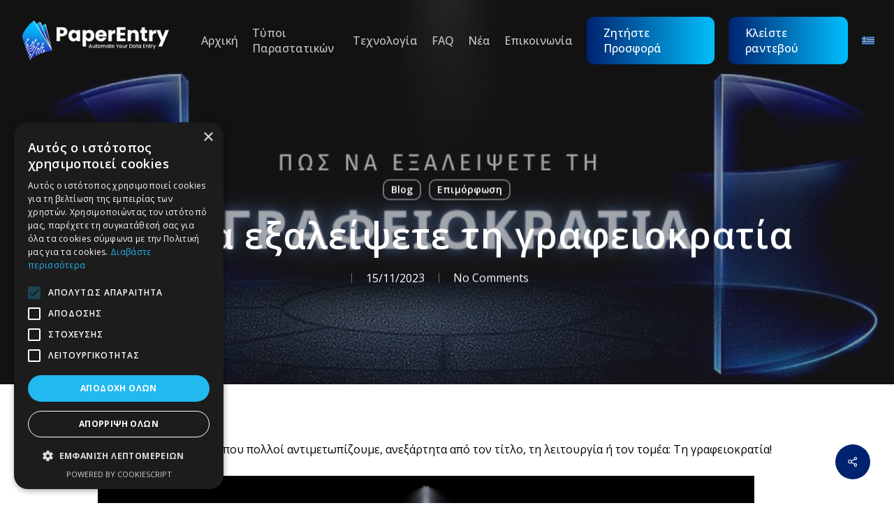

--- FILE ---
content_type: text/html; charset=UTF-8
request_url: https://paperentry.gr/pws-na-exaleipsete-ti-grafeiokratia/
body_size: 25344
content:
<!doctype html>
<html lang="el" class="no-js">
<head>
	
	<!-- Google Tag Manager -->
<script>(function(w,d,s,l,i){w[l]=w[l]||[];w[l].push({'gtm.start':
new Date().getTime(),event:'gtm.js'});var f=d.getElementsByTagName(s)[0],
j=d.createElement(s),dl=l!='dataLayer'?'&l='+l:'';j.async=true;j.src=
'https://www.googletagmanager.com/gtm.js?id='+i+dl;f.parentNode.insertBefore(j,f);
})(window,document,'script','dataLayer','GTM-MDZQWXHT');</script>
<!-- End Google Tag Manager -->
	
	
	<meta name="viewport" content="width=device-width, initial-scale=1, maximum-scale=1, user-scalable=0" /><meta name='robots' content='index, follow, max-image-preview:large, max-snippet:-1, max-video-preview:-1' />
	<style>img:is([sizes="auto" i], [sizes^="auto," i]) { contain-intrinsic-size: 3000px 1500px }</style>
	<link rel="alternate" hreflang="el" href="https://paperentry.gr/pws-na-exaleipsete-ti-grafeiokratia/" />
<link rel="alternate" hreflang="x-default" href="https://paperentry.gr/pws-na-exaleipsete-ti-grafeiokratia/" />

	<!-- This site is optimized with the Yoast SEO plugin v23.6 - https://yoast.com/wordpress/plugins/seo/ -->
	<title>Πώς να εξαλείψετε τη γραφειοκρατία - PaperEntry</title>
	<meta name="description" content="Πώς να εξαλείψετε τη γραφειοκρατία στην επιχείρηση σας. Βήματα για την αντιμετώπιση του φαινομένου, συνεργασία με άλλα τμήματα, αυτοματισμοί," />
	<link rel="canonical" href="https://paperentry.gr/pws-na-exaleipsete-ti-grafeiokratia/" />
	<meta property="og:locale" content="el_GR" />
	<meta property="og:type" content="article" />
	<meta property="og:title" content="Πώς να εξαλείψετε τη γραφειοκρατία - PaperEntry" />
	<meta property="og:description" content="Πώς να εξαλείψετε τη γραφειοκρατία στην επιχείρηση σας. Βήματα για την αντιμετώπιση του φαινομένου, συνεργασία με άλλα τμήματα, αυτοματισμοί," />
	<meta property="og:url" content="https://paperentry.gr/pws-na-exaleipsete-ti-grafeiokratia/" />
	<meta property="og:site_name" content="PaperEntry" />
	<meta property="article:publisher" content="https://www.facebook.com/paperentryGreece" />
	<meta property="article:published_time" content="2023-11-15T07:34:58+00:00" />
	<meta property="article:modified_time" content="2023-11-16T12:19:43+00:00" />
	<meta property="og:image" content="https://paperentry.gr/wp-content/uploads/2022/05/Blog-post.-Γραφειοκρατία.jpg" />
	<meta property="og:image:width" content="940" />
	<meta property="og:image:height" content="788" />
	<meta property="og:image:type" content="image/jpeg" />
	<meta name="author" content="dimitris bleris" />
	<meta name="twitter:card" content="summary_large_image" />
	<meta name="twitter:creator" content="@paperentryGR" />
	<meta name="twitter:site" content="@paperentryGR" />
	<meta name="twitter:label1" content="Συντάχθηκε από" />
	<meta name="twitter:data1" content="dimitris bleris" />
	<meta name="twitter:label2" content="Εκτιμώμενος χρόνος ανάγνωσης" />
	<meta name="twitter:data2" content="6 λεπτά" />
	<script type="application/ld+json" class="yoast-schema-graph">{"@context":"https://schema.org","@graph":[{"@type":"Article","@id":"https://paperentry.gr/pws-na-exaleipsete-ti-grafeiokratia/#article","isPartOf":{"@id":"https://paperentry.gr/pws-na-exaleipsete-ti-grafeiokratia/"},"author":{"name":"dimitris bleris","@id":"https://paperentry.gr/#/schema/person/a955a7944cd2bfc714bc795a3c0c85d9"},"headline":"Πώς να εξαλείψετε τη γραφειοκρατία","datePublished":"2023-11-15T07:34:58+00:00","dateModified":"2023-11-16T12:19:43+00:00","mainEntityOfPage":{"@id":"https://paperentry.gr/pws-na-exaleipsete-ti-grafeiokratia/"},"wordCount":15,"commentCount":0,"publisher":{"@id":"https://paperentry.gr/#organization"},"image":{"@id":"https://paperentry.gr/pws-na-exaleipsete-ti-grafeiokratia/#primaryimage"},"thumbnailUrl":"https://paperentry.gr/wp-content/uploads/2022/05/Blog-post.-Γραφειοκρατία.jpg","keywords":["ai","paperentry.gr","αντιμετώπιση γραφειοκρατίας","αύξηση παραγωγικότητας","αυτόματη εισαγωγή παραστατικών","αυτόματη εισαγωγή τιμολογίων","αυτόματη εξόρυξη δεδομένων από παρασταστικά","αυτοματοποίηση δεδομένών","γραφειοκρατία","επεξεργασία εγγράφων","πάταξη γραφειοκρατίας","τεχνητή νοημοσύνη","ψηφιακός μετασχηματισμός"],"articleSection":["Blog","Επιμόρφωση"],"inLanguage":"el"},{"@type":"WebPage","@id":"https://paperentry.gr/pws-na-exaleipsete-ti-grafeiokratia/","url":"https://paperentry.gr/pws-na-exaleipsete-ti-grafeiokratia/","name":"Πώς να εξαλείψετε τη γραφειοκρατία - PaperEntry","isPartOf":{"@id":"https://paperentry.gr/#website"},"primaryImageOfPage":{"@id":"https://paperentry.gr/pws-na-exaleipsete-ti-grafeiokratia/#primaryimage"},"image":{"@id":"https://paperentry.gr/pws-na-exaleipsete-ti-grafeiokratia/#primaryimage"},"thumbnailUrl":"https://paperentry.gr/wp-content/uploads/2022/05/Blog-post.-Γραφειοκρατία.jpg","datePublished":"2023-11-15T07:34:58+00:00","dateModified":"2023-11-16T12:19:43+00:00","description":"Πώς να εξαλείψετε τη γραφειοκρατία στην επιχείρηση σας. Βήματα για την αντιμετώπιση του φαινομένου, συνεργασία με άλλα τμήματα, αυτοματισμοί,","breadcrumb":{"@id":"https://paperentry.gr/pws-na-exaleipsete-ti-grafeiokratia/#breadcrumb"},"inLanguage":"el","potentialAction":[{"@type":"ReadAction","target":["https://paperentry.gr/pws-na-exaleipsete-ti-grafeiokratia/"]}]},{"@type":"ImageObject","inLanguage":"el","@id":"https://paperentry.gr/pws-na-exaleipsete-ti-grafeiokratia/#primaryimage","url":"https://paperentry.gr/wp-content/uploads/2022/05/Blog-post.-Γραφειοκρατία.jpg","contentUrl":"https://paperentry.gr/wp-content/uploads/2022/05/Blog-post.-Γραφειοκρατία.jpg","width":940,"height":788,"caption":"πώς να εξαλείψετε τη γραφειοκρατία"},{"@type":"BreadcrumbList","@id":"https://paperentry.gr/pws-na-exaleipsete-ti-grafeiokratia/#breadcrumb","itemListElement":[{"@type":"ListItem","position":1,"name":"Home","item":"https://paperentry.gr/"},{"@type":"ListItem","position":2,"name":"Πώς να εξαλείψετε τη γραφειοκρατία"}]},{"@type":"WebSite","@id":"https://paperentry.gr/#website","url":"https://paperentry.gr/","name":"PaperEntry.gr","description":"Αυτόματη Καταχώρηση Εγγράφων με τη χρήση Τεχνητής Νοημοσύνης","publisher":{"@id":"https://paperentry.gr/#organization"},"potentialAction":[{"@type":"SearchAction","target":{"@type":"EntryPoint","urlTemplate":"https://paperentry.gr/?s={search_term_string}"},"query-input":{"@type":"PropertyValueSpecification","valueRequired":true,"valueName":"search_term_string"}}],"inLanguage":"el"},{"@type":"Organization","@id":"https://paperentry.gr/#organization","name":"PaperEntry.gr","url":"https://paperentry.gr/","logo":{"@type":"ImageObject","inLanguage":"el","@id":"https://paperentry.gr/#/schema/logo/image/","url":"https://paperentry.gr/wp-content/uploads/2022/05/Artboard-17.png","contentUrl":"https://paperentry.gr/wp-content/uploads/2022/05/Artboard-17.png","width":5001,"height":1333,"caption":"PaperEntry.gr"},"image":{"@id":"https://paperentry.gr/#/schema/logo/image/"},"sameAs":["https://www.facebook.com/paperentryGreece","https://x.com/paperentryGR","https://www.linkedin.com/company/paper-entry/","https://www.youtube.com/@PaperEntryGR"]},{"@type":"Person","@id":"https://paperentry.gr/#/schema/person/a955a7944cd2bfc714bc795a3c0c85d9","name":"dimitris bleris"}]}</script>
	<!-- / Yoast SEO plugin. -->


<link rel='dns-prefetch' href='//fonts.googleapis.com' />
<link rel="alternate" type="application/rss+xml" title="Ροή RSS &raquo; PaperEntry" href="https://paperentry.gr/feed/" />
<link rel="preload" href="https://paperentry.gr/wp-content/themes/salient/css/fonts/icomoon.woff?v=1.6" as="font" type="font/woff" crossorigin="anonymous"><link rel='stylesheet' id='wp-block-library-css' href='https://paperentry.gr/wp-includes/css/dist/block-library/style.min.css?ver=6.8.3' type='text/css' media='all' />
<style id='classic-theme-styles-inline-css' type='text/css'>
/*! This file is auto-generated */
.wp-block-button__link{color:#fff;background-color:#32373c;border-radius:9999px;box-shadow:none;text-decoration:none;padding:calc(.667em + 2px) calc(1.333em + 2px);font-size:1.125em}.wp-block-file__button{background:#32373c;color:#fff;text-decoration:none}
</style>
<style id='global-styles-inline-css' type='text/css'>
:root{--wp--preset--aspect-ratio--square: 1;--wp--preset--aspect-ratio--4-3: 4/3;--wp--preset--aspect-ratio--3-4: 3/4;--wp--preset--aspect-ratio--3-2: 3/2;--wp--preset--aspect-ratio--2-3: 2/3;--wp--preset--aspect-ratio--16-9: 16/9;--wp--preset--aspect-ratio--9-16: 9/16;--wp--preset--color--black: #000000;--wp--preset--color--cyan-bluish-gray: #abb8c3;--wp--preset--color--white: #ffffff;--wp--preset--color--pale-pink: #f78da7;--wp--preset--color--vivid-red: #cf2e2e;--wp--preset--color--luminous-vivid-orange: #ff6900;--wp--preset--color--luminous-vivid-amber: #fcb900;--wp--preset--color--light-green-cyan: #7bdcb5;--wp--preset--color--vivid-green-cyan: #00d084;--wp--preset--color--pale-cyan-blue: #8ed1fc;--wp--preset--color--vivid-cyan-blue: #0693e3;--wp--preset--color--vivid-purple: #9b51e0;--wp--preset--gradient--vivid-cyan-blue-to-vivid-purple: linear-gradient(135deg,rgba(6,147,227,1) 0%,rgb(155,81,224) 100%);--wp--preset--gradient--light-green-cyan-to-vivid-green-cyan: linear-gradient(135deg,rgb(122,220,180) 0%,rgb(0,208,130) 100%);--wp--preset--gradient--luminous-vivid-amber-to-luminous-vivid-orange: linear-gradient(135deg,rgba(252,185,0,1) 0%,rgba(255,105,0,1) 100%);--wp--preset--gradient--luminous-vivid-orange-to-vivid-red: linear-gradient(135deg,rgba(255,105,0,1) 0%,rgb(207,46,46) 100%);--wp--preset--gradient--very-light-gray-to-cyan-bluish-gray: linear-gradient(135deg,rgb(238,238,238) 0%,rgb(169,184,195) 100%);--wp--preset--gradient--cool-to-warm-spectrum: linear-gradient(135deg,rgb(74,234,220) 0%,rgb(151,120,209) 20%,rgb(207,42,186) 40%,rgb(238,44,130) 60%,rgb(251,105,98) 80%,rgb(254,248,76) 100%);--wp--preset--gradient--blush-light-purple: linear-gradient(135deg,rgb(255,206,236) 0%,rgb(152,150,240) 100%);--wp--preset--gradient--blush-bordeaux: linear-gradient(135deg,rgb(254,205,165) 0%,rgb(254,45,45) 50%,rgb(107,0,62) 100%);--wp--preset--gradient--luminous-dusk: linear-gradient(135deg,rgb(255,203,112) 0%,rgb(199,81,192) 50%,rgb(65,88,208) 100%);--wp--preset--gradient--pale-ocean: linear-gradient(135deg,rgb(255,245,203) 0%,rgb(182,227,212) 50%,rgb(51,167,181) 100%);--wp--preset--gradient--electric-grass: linear-gradient(135deg,rgb(202,248,128) 0%,rgb(113,206,126) 100%);--wp--preset--gradient--midnight: linear-gradient(135deg,rgb(2,3,129) 0%,rgb(40,116,252) 100%);--wp--preset--font-size--small: 13px;--wp--preset--font-size--medium: 20px;--wp--preset--font-size--large: 36px;--wp--preset--font-size--x-large: 42px;--wp--preset--spacing--20: 0.44rem;--wp--preset--spacing--30: 0.67rem;--wp--preset--spacing--40: 1rem;--wp--preset--spacing--50: 1.5rem;--wp--preset--spacing--60: 2.25rem;--wp--preset--spacing--70: 3.38rem;--wp--preset--spacing--80: 5.06rem;--wp--preset--shadow--natural: 6px 6px 9px rgba(0, 0, 0, 0.2);--wp--preset--shadow--deep: 12px 12px 50px rgba(0, 0, 0, 0.4);--wp--preset--shadow--sharp: 6px 6px 0px rgba(0, 0, 0, 0.2);--wp--preset--shadow--outlined: 6px 6px 0px -3px rgba(255, 255, 255, 1), 6px 6px rgba(0, 0, 0, 1);--wp--preset--shadow--crisp: 6px 6px 0px rgba(0, 0, 0, 1);}:where(.is-layout-flex){gap: 0.5em;}:where(.is-layout-grid){gap: 0.5em;}body .is-layout-flex{display: flex;}.is-layout-flex{flex-wrap: wrap;align-items: center;}.is-layout-flex > :is(*, div){margin: 0;}body .is-layout-grid{display: grid;}.is-layout-grid > :is(*, div){margin: 0;}:where(.wp-block-columns.is-layout-flex){gap: 2em;}:where(.wp-block-columns.is-layout-grid){gap: 2em;}:where(.wp-block-post-template.is-layout-flex){gap: 1.25em;}:where(.wp-block-post-template.is-layout-grid){gap: 1.25em;}.has-black-color{color: var(--wp--preset--color--black) !important;}.has-cyan-bluish-gray-color{color: var(--wp--preset--color--cyan-bluish-gray) !important;}.has-white-color{color: var(--wp--preset--color--white) !important;}.has-pale-pink-color{color: var(--wp--preset--color--pale-pink) !important;}.has-vivid-red-color{color: var(--wp--preset--color--vivid-red) !important;}.has-luminous-vivid-orange-color{color: var(--wp--preset--color--luminous-vivid-orange) !important;}.has-luminous-vivid-amber-color{color: var(--wp--preset--color--luminous-vivid-amber) !important;}.has-light-green-cyan-color{color: var(--wp--preset--color--light-green-cyan) !important;}.has-vivid-green-cyan-color{color: var(--wp--preset--color--vivid-green-cyan) !important;}.has-pale-cyan-blue-color{color: var(--wp--preset--color--pale-cyan-blue) !important;}.has-vivid-cyan-blue-color{color: var(--wp--preset--color--vivid-cyan-blue) !important;}.has-vivid-purple-color{color: var(--wp--preset--color--vivid-purple) !important;}.has-black-background-color{background-color: var(--wp--preset--color--black) !important;}.has-cyan-bluish-gray-background-color{background-color: var(--wp--preset--color--cyan-bluish-gray) !important;}.has-white-background-color{background-color: var(--wp--preset--color--white) !important;}.has-pale-pink-background-color{background-color: var(--wp--preset--color--pale-pink) !important;}.has-vivid-red-background-color{background-color: var(--wp--preset--color--vivid-red) !important;}.has-luminous-vivid-orange-background-color{background-color: var(--wp--preset--color--luminous-vivid-orange) !important;}.has-luminous-vivid-amber-background-color{background-color: var(--wp--preset--color--luminous-vivid-amber) !important;}.has-light-green-cyan-background-color{background-color: var(--wp--preset--color--light-green-cyan) !important;}.has-vivid-green-cyan-background-color{background-color: var(--wp--preset--color--vivid-green-cyan) !important;}.has-pale-cyan-blue-background-color{background-color: var(--wp--preset--color--pale-cyan-blue) !important;}.has-vivid-cyan-blue-background-color{background-color: var(--wp--preset--color--vivid-cyan-blue) !important;}.has-vivid-purple-background-color{background-color: var(--wp--preset--color--vivid-purple) !important;}.has-black-border-color{border-color: var(--wp--preset--color--black) !important;}.has-cyan-bluish-gray-border-color{border-color: var(--wp--preset--color--cyan-bluish-gray) !important;}.has-white-border-color{border-color: var(--wp--preset--color--white) !important;}.has-pale-pink-border-color{border-color: var(--wp--preset--color--pale-pink) !important;}.has-vivid-red-border-color{border-color: var(--wp--preset--color--vivid-red) !important;}.has-luminous-vivid-orange-border-color{border-color: var(--wp--preset--color--luminous-vivid-orange) !important;}.has-luminous-vivid-amber-border-color{border-color: var(--wp--preset--color--luminous-vivid-amber) !important;}.has-light-green-cyan-border-color{border-color: var(--wp--preset--color--light-green-cyan) !important;}.has-vivid-green-cyan-border-color{border-color: var(--wp--preset--color--vivid-green-cyan) !important;}.has-pale-cyan-blue-border-color{border-color: var(--wp--preset--color--pale-cyan-blue) !important;}.has-vivid-cyan-blue-border-color{border-color: var(--wp--preset--color--vivid-cyan-blue) !important;}.has-vivid-purple-border-color{border-color: var(--wp--preset--color--vivid-purple) !important;}.has-vivid-cyan-blue-to-vivid-purple-gradient-background{background: var(--wp--preset--gradient--vivid-cyan-blue-to-vivid-purple) !important;}.has-light-green-cyan-to-vivid-green-cyan-gradient-background{background: var(--wp--preset--gradient--light-green-cyan-to-vivid-green-cyan) !important;}.has-luminous-vivid-amber-to-luminous-vivid-orange-gradient-background{background: var(--wp--preset--gradient--luminous-vivid-amber-to-luminous-vivid-orange) !important;}.has-luminous-vivid-orange-to-vivid-red-gradient-background{background: var(--wp--preset--gradient--luminous-vivid-orange-to-vivid-red) !important;}.has-very-light-gray-to-cyan-bluish-gray-gradient-background{background: var(--wp--preset--gradient--very-light-gray-to-cyan-bluish-gray) !important;}.has-cool-to-warm-spectrum-gradient-background{background: var(--wp--preset--gradient--cool-to-warm-spectrum) !important;}.has-blush-light-purple-gradient-background{background: var(--wp--preset--gradient--blush-light-purple) !important;}.has-blush-bordeaux-gradient-background{background: var(--wp--preset--gradient--blush-bordeaux) !important;}.has-luminous-dusk-gradient-background{background: var(--wp--preset--gradient--luminous-dusk) !important;}.has-pale-ocean-gradient-background{background: var(--wp--preset--gradient--pale-ocean) !important;}.has-electric-grass-gradient-background{background: var(--wp--preset--gradient--electric-grass) !important;}.has-midnight-gradient-background{background: var(--wp--preset--gradient--midnight) !important;}.has-small-font-size{font-size: var(--wp--preset--font-size--small) !important;}.has-medium-font-size{font-size: var(--wp--preset--font-size--medium) !important;}.has-large-font-size{font-size: var(--wp--preset--font-size--large) !important;}.has-x-large-font-size{font-size: var(--wp--preset--font-size--x-large) !important;}
:where(.wp-block-post-template.is-layout-flex){gap: 1.25em;}:where(.wp-block-post-template.is-layout-grid){gap: 1.25em;}
:where(.wp-block-columns.is-layout-flex){gap: 2em;}:where(.wp-block-columns.is-layout-grid){gap: 2em;}
:root :where(.wp-block-pullquote){font-size: 1.5em;line-height: 1.6;}
</style>
<link rel='stylesheet' id='wpml-blocks-css' href='https://paperentry.gr/wp-content/plugins/sitepress-multilingual-cms/dist/css/blocks/styles.css?ver=4.6.13' type='text/css' media='all' />
<link rel='stylesheet' id='salient-social-css' href='https://paperentry.gr/wp-content/plugins/salient-social/css/style.css?ver=1.2.4' type='text/css' media='all' />
<style id='salient-social-inline-css' type='text/css'>

  .sharing-default-minimal .nectar-love.loved,
  body .nectar-social[data-color-override="override"].fixed > a:before, 
  body .nectar-social[data-color-override="override"].fixed .nectar-social-inner a,
  .sharing-default-minimal .nectar-social[data-color-override="override"] .nectar-social-inner a:hover,
  .nectar-social.vertical[data-color-override="override"] .nectar-social-inner a:hover {
    background-color: #002370;
  }
  .nectar-social.hover .nectar-love.loved,
  .nectar-social.hover > .nectar-love-button a:hover,
  .nectar-social[data-color-override="override"].hover > div a:hover,
  #single-below-header .nectar-social[data-color-override="override"].hover > div a:hover,
  .nectar-social[data-color-override="override"].hover .share-btn:hover,
  .sharing-default-minimal .nectar-social[data-color-override="override"] .nectar-social-inner a {
    border-color: #002370;
  }
  #single-below-header .nectar-social.hover .nectar-love.loved i,
  #single-below-header .nectar-social.hover[data-color-override="override"] a:hover,
  #single-below-header .nectar-social.hover[data-color-override="override"] a:hover i,
  #single-below-header .nectar-social.hover .nectar-love-button a:hover i,
  .nectar-love:hover i,
  .hover .nectar-love:hover .total_loves,
  .nectar-love.loved i,
  .nectar-social.hover .nectar-love.loved .total_loves,
  .nectar-social.hover .share-btn:hover, 
  .nectar-social[data-color-override="override"].hover .nectar-social-inner a:hover,
  .nectar-social[data-color-override="override"].hover > div:hover span,
  .sharing-default-minimal .nectar-social[data-color-override="override"] .nectar-social-inner a:not(:hover) i,
  .sharing-default-minimal .nectar-social[data-color-override="override"] .nectar-social-inner a:not(:hover) {
    color: #002370;
  }
</style>
<link rel='stylesheet' id='wpml-menu-item-0-css' href='https://paperentry.gr/wp-content/plugins/sitepress-multilingual-cms/templates/language-switchers/menu-item/style.min.css?ver=1' type='text/css' media='all' />
<link rel='stylesheet' id='font-awesome-css' href='https://paperentry.gr/wp-content/themes/salient/css/font-awesome.min.css?ver=4.7.1' type='text/css' media='all' />
<link rel='stylesheet' id='salient-grid-system-css' href='https://paperentry.gr/wp-content/themes/salient/css/build/grid-system.css?ver=16.1.3' type='text/css' media='all' />
<link rel='stylesheet' id='main-styles-css' href='https://paperentry.gr/wp-content/themes/salient/css/build/style.css?ver=16.1.3' type='text/css' media='all' />
<link rel='stylesheet' id='nectar-header-layout-left-aligned-css' href='https://paperentry.gr/wp-content/themes/salient/css/build/header/header-layout-menu-left-aligned.css?ver=16.1.3' type='text/css' media='all' />
<link rel='stylesheet' id='nectar-single-styles-css' href='https://paperentry.gr/wp-content/themes/salient/css/build/single.css?ver=16.1.3' type='text/css' media='all' />
<link rel='stylesheet' id='nectar-element-icon-with-text-css' href='https://paperentry.gr/wp-content/themes/salient/css/build/elements/element-icon-with-text.css?ver=16.1.3' type='text/css' media='all' />
<link rel='stylesheet' id='nectar-wpforms-css' href='https://paperentry.gr/wp-content/themes/salient/css/build/third-party/wpforms.css?ver=16.1.3' type='text/css' media='all' />
<link rel='stylesheet' id='nectar_default_font_open_sans-css' href='https://fonts.googleapis.com/css?family=Open+Sans%3A300%2C400%2C600%2C700&#038;subset=latin%2Clatin-ext&#038;display=swap' type='text/css' media='all' />
<link rel='stylesheet' id='responsive-css' href='https://paperentry.gr/wp-content/themes/salient/css/build/responsive.css?ver=16.1.3' type='text/css' media='all' />
<link rel='stylesheet' id='skin-material-css' href='https://paperentry.gr/wp-content/themes/salient/css/build/skin-material.css?ver=16.1.3' type='text/css' media='all' />
<style id='salient-wp-menu-dynamic-fallback-inline-css' type='text/css'>
#header-outer .nectar-ext-menu-item .image-layer-outer,#header-outer .nectar-ext-menu-item .image-layer,#header-outer .nectar-ext-menu-item .color-overlay,#slide-out-widget-area .nectar-ext-menu-item .image-layer-outer,#slide-out-widget-area .nectar-ext-menu-item .color-overlay,#slide-out-widget-area .nectar-ext-menu-item .image-layer{position:absolute;top:0;left:0;width:100%;height:100%;overflow:hidden;}.nectar-ext-menu-item .inner-content{position:relative;z-index:10;width:100%;}.nectar-ext-menu-item .image-layer{background-size:cover;background-position:center;transition:opacity 0.25s ease 0.1s;}.nectar-ext-menu-item .image-layer video{object-fit:cover;width:100%;height:100%;}#header-outer nav .nectar-ext-menu-item .image-layer:not(.loaded){background-image:none!important;}#header-outer nav .nectar-ext-menu-item .image-layer{opacity:0;}#header-outer nav .nectar-ext-menu-item .image-layer.loaded{opacity:1;}.nectar-ext-menu-item span[class*="inherit-h"] + .menu-item-desc{margin-top:0.4rem;}#mobile-menu .nectar-ext-menu-item .title,#slide-out-widget-area .nectar-ext-menu-item .title,.nectar-ext-menu-item .menu-title-text,.nectar-ext-menu-item .menu-item-desc{position:relative;}.nectar-ext-menu-item .menu-item-desc{display:block;line-height:1.4em;}body #slide-out-widget-area .nectar-ext-menu-item .menu-item-desc{line-height:1.4em;}#mobile-menu .nectar-ext-menu-item .title,#slide-out-widget-area .nectar-ext-menu-item:not(.style-img-above-text) .title,.nectar-ext-menu-item:not(.style-img-above-text) .menu-title-text,.nectar-ext-menu-item:not(.style-img-above-text) .menu-item-desc,.nectar-ext-menu-item:not(.style-img-above-text) i:before,.nectar-ext-menu-item:not(.style-img-above-text) .svg-icon{color:#fff;}#mobile-menu .nectar-ext-menu-item.style-img-above-text .title{color:inherit;}.sf-menu li ul li a .nectar-ext-menu-item .menu-title-text:after{display:none;}.menu-item .widget-area-active[data-margin="default"] > div:not(:last-child){margin-bottom:20px;}.nectar-ext-menu-item__button{display:inline-block;padding-top:2em;}#header-outer nav li:not([class*="current"]) > a .nectar-ext-menu-item .inner-content.has-button .title .menu-title-text{background-image:none;}.nectar-ext-menu-item__button .nectar-cta:not([data-color="transparent"]){margin-top:.8em;margin-bottom:.8em;}.nectar-ext-menu-item .color-overlay{transition:opacity 0.5s cubic-bezier(.15,.75,.5,1);}.nectar-ext-menu-item:hover .hover-zoom-in-slow .image-layer{transform:scale(1.15);transition:transform 4s cubic-bezier(0.1,0.2,.7,1);}.nectar-ext-menu-item:hover .hover-zoom-in-slow .color-overlay{transition:opacity 1.5s cubic-bezier(.15,.75,.5,1);}.nectar-ext-menu-item .hover-zoom-in-slow .image-layer{transition:transform 0.5s cubic-bezier(.15,.75,.5,1);}.nectar-ext-menu-item .hover-zoom-in-slow .color-overlay{transition:opacity 0.5s cubic-bezier(.15,.75,.5,1);}.nectar-ext-menu-item:hover .hover-zoom-in .image-layer{transform:scale(1.12);}.nectar-ext-menu-item .hover-zoom-in .image-layer{transition:transform 0.5s cubic-bezier(.15,.75,.5,1);}.nectar-ext-menu-item{display:flex;text-align:left;}#slide-out-widget-area .nectar-ext-menu-item .title,#slide-out-widget-area .nectar-ext-menu-item .menu-item-desc,#slide-out-widget-area .nectar-ext-menu-item .menu-title-text,#mobile-menu .nectar-ext-menu-item .title,#mobile-menu .nectar-ext-menu-item .menu-item-desc,#mobile-menu .nectar-ext-menu-item .menu-title-text{color:inherit!important;}#slide-out-widget-area .nectar-ext-menu-item,#mobile-menu .nectar-ext-menu-item{display:block;}#slide-out-widget-area .nectar-ext-menu-item .inner-content,#mobile-menu .nectar-ext-menu-item .inner-content{width:100%;}#slide-out-widget-area.fullscreen-alt .nectar-ext-menu-item,#slide-out-widget-area.fullscreen .nectar-ext-menu-item{text-align:center;}#header-outer .nectar-ext-menu-item.style-img-above-text .image-layer-outer,#slide-out-widget-area .nectar-ext-menu-item.style-img-above-text .image-layer-outer{position:relative;}#header-outer .nectar-ext-menu-item.style-img-above-text,#slide-out-widget-area .nectar-ext-menu-item.style-img-above-text{flex-direction:column;}#header-outer li.menu-item-416 > a .nectar-menu-label{color:#ffffff;}#header-outer li.menu-item-416 > a .nectar-menu-label:before{background-color:#ffffff;}#header-outer:not(.transparent) li.menu-item-416 > a > .menu-title-text{color:#ffffff;transition:color 0.25s ease;}#header-outer:not(.transparent) .menu-item-416[class*="menu-item-btn-style-button-border"] > a,#header-outer .menu-item-416[class*="menu-item-btn-style"]:not([class*="menu-item-btn-style-button-border"]) > a,#header-outer #top .sf-menu .menu-item-416[class*="menu-item-btn-style"]:not([class*="menu-item-btn-style-button-border"]) > a,#header-outer.transparent nav > ul.sf-menu .menu-item.menu-item-416[class*="menu-item-btn-style"]:not([class*="menu-item-btn-style-button-border"]) > a,#header-outer.transparent #top nav > ul.sf-menu .menu-item.menu-item-416[class*="menu-item-btn-style"]:not([class*="menu-item-btn-style-button-border"]) > a,#header-outer #top nav .sf-menu > .menu-item-416[class*="menu-item-btn-style"]:not([class*="menu-item-btn-style-button-border"]).sfHover:not(#social-in-menu) > a{color:#ffffff!important;}#header-outer[data-lhe="animated_underline"]:not(.transparent) #top nav > ul > li.menu-item-416 > a > .menu-title-text:after{border-color:#ffffff;}#header-outer:not(.transparent) li.menu-item-416 > a:hover > .menu-title-text,#header-outer:not(.transparent) #top li.menu-item-416 > a:hover > .sf-sub-indicator i,#header-outer:not(.transparent) li.menu-item-416.sfHover > a > .menu-title-text,#header-outer:not(.transparent) #top li.menu-item-416.sfHover > a > .sf-sub-indicator i,body #header-outer[data-has-menu="true"]:not(.transparent) #top li.menu-item-416[class*="current"] > a > i.nectar-menu-icon,#header-outer:not(.transparent) li.menu-item-416[class*="current"] > a > .menu-title-text{color:#ffffff!important;}#header-outer .menu-item-416[class*="menu-item-btn-style-button"] > a:hover,#header-outer #top nav .sf-menu li.menu-item.menu-item-416[class*="menu-item-btn-style-button"] > a:hover,#header-outer .menu-item-416[class*="current"][class*="menu-item-btn-style-button"] > a,#header-outer #top nav .sf-menu li.menu-item.menu-item-416[class*="current"][class*="menu-item-btn-style-button"] > a{color:#ffffff!important;}@media only screen and (max-width:999px){body #header-outer #logo{position:relative;margin:0 0;}body #header-space{height:64px;}body[data-button-style^="rounded"] #header-outer .menu-item-416 > a{border-left-width:15px;border-right-width:15px;}body[data-button-style^="rounded"] #header-outer .menu-item-416 > a:before,body[data-button-style^="rounded"] #header-outer .menu-item-416 > a:after{left:-15px;width:calc(100% + 30px);}}@media only screen and (min-width:1000px){body #header-outer .menu-item-416 > a{border-left-width:24px;border-right-width:24px;}body #header-outer #header-secondary-outer .menu-item-416 > a{border-left:12px solid transparent;border-right:12px solid transparent;}body #header-outer .menu-item-416 > a:before,body #header-outer .menu-item-416 > a:after{left:-24px;height:calc(100% + 24px);width:calc(100% + 48px);}#header-outer #header-secondary-outer .menu-item-416 > a:before,#header-outer #header-secondary-outer .menu-item-416 > a:after{left:-12px;width:calc(100% + 24px);}}#header-outer .menu-item-416 > a{border:12px solid transparent;opacity:1!important;}#header-outer #header-secondary-outer .menu-item-416 > a{border-top:0;border-bottom:0;}#header-outer #top li.menu-item-416 > a .nectar-menu-icon{transition:none;}body #header-outer[data-has-menu][data-format] header#top nav ul.sf-menu li.menu-item.menu-item-416[class*="menu-item-btn-style"] > a *:not(.char),body #header-outer[data-has-menu][data-format] header#top nav ul.sf-menu li.menu-item.menu-item-416[class*="menu-item-btn-style"] > a:hover *:not(.char){color:inherit!important;transition:none;opacity:1;}#header-outer .menu-item-416 > a:before,#header-outer .menu-item-416 > a:after{position:absolute;top:50%!important;left:-12px;width:calc(100% + 24px);height:calc(100% + 24px);content:"";display:block;z-index:-1;transform-origin:top;transform:translateY(-50%)!important;transition:opacity .45s cubic-bezier(0.25,1,0.33,1),transform .45s cubic-bezier(0.25,1,0.33,1),border-color .45s cubic-bezier(0.25,1,0.33,1),color .45s cubic-bezier(0.25,1,0.33,1),background-color .45s cubic-bezier(0.25,1,0.33,1),box-shadow .45s cubic-bezier(0.25,1,0.33,1);}#header-outer #header-secondary-outer .menu-item-416 > a:after,#header-outer #header-secondary-outer .menu-item-416 > a:before{height:calc(100% + 12px);}#header-outer .menu-item-416 > a:after{opacity:0;transition:opacity 0.3s ease,transform 0.3s ease;}#header-outer .menu-item-416 > a .menu-title-text:after{display:none!important;}#header-outer .menu-item-416 > a{color:#fff;}#header-outer .menu-item-416 > a:before{background:linear-gradient(90deg,#002370,#01bffd);}#header-outer .menu-item-416 > a:hover:after,#header-outer .menu-item-416[class*="current"] > a:after{opacity:1;}#header-outer li.menu-item-261 > a .nectar-menu-label{color:#ffffff;}#header-outer li.menu-item-261 > a .nectar-menu-label:before{background-color:#ffffff;}#header-outer:not(.transparent) li.menu-item-261 > a > .menu-title-text{color:#ffffff;transition:color 0.25s ease;}#header-outer:not(.transparent) .menu-item-261[class*="menu-item-btn-style-button-border"] > a,#header-outer .menu-item-261[class*="menu-item-btn-style"]:not([class*="menu-item-btn-style-button-border"]) > a,#header-outer #top .sf-menu .menu-item-261[class*="menu-item-btn-style"]:not([class*="menu-item-btn-style-button-border"]) > a,#header-outer.transparent nav > ul.sf-menu .menu-item.menu-item-261[class*="menu-item-btn-style"]:not([class*="menu-item-btn-style-button-border"]) > a,#header-outer.transparent #top nav > ul.sf-menu .menu-item.menu-item-261[class*="menu-item-btn-style"]:not([class*="menu-item-btn-style-button-border"]) > a,#header-outer #top nav .sf-menu > .menu-item-261[class*="menu-item-btn-style"]:not([class*="menu-item-btn-style-button-border"]).sfHover:not(#social-in-menu) > a{color:#ffffff!important;}#header-outer[data-lhe="animated_underline"]:not(.transparent) #top nav > ul > li.menu-item-261 > a > .menu-title-text:after{border-color:#ffffff;}#header-outer:not(.transparent) li.menu-item-261 > a:hover > .menu-title-text,#header-outer:not(.transparent) #top li.menu-item-261 > a:hover > .sf-sub-indicator i,#header-outer:not(.transparent) li.menu-item-261.sfHover > a > .menu-title-text,#header-outer:not(.transparent) #top li.menu-item-261.sfHover > a > .sf-sub-indicator i,body #header-outer[data-has-menu="true"]:not(.transparent) #top li.menu-item-261[class*="current"] > a > i.nectar-menu-icon,#header-outer:not(.transparent) li.menu-item-261[class*="current"] > a > .menu-title-text{color:#ffffff!important;}#header-outer .menu-item-261[class*="menu-item-btn-style-button"] > a:hover,#header-outer #top nav .sf-menu li.menu-item.menu-item-261[class*="menu-item-btn-style-button"] > a:hover,#header-outer .menu-item-261[class*="current"][class*="menu-item-btn-style-button"] > a,#header-outer #top nav .sf-menu li.menu-item.menu-item-261[class*="current"][class*="menu-item-btn-style-button"] > a{color:#ffffff!important;}@media only screen and (max-width:999px){body #header-outer #logo{position:relative;margin:0 0;}body #header-space{height:64px;}body[data-button-style^="rounded"] #header-outer .menu-item-261 > a{border-left-width:15px;border-right-width:15px;}body[data-button-style^="rounded"] #header-outer .menu-item-261 > a:before,body[data-button-style^="rounded"] #header-outer .menu-item-261 > a:after{left:-15px;width:calc(100% + 30px);}}@media only screen and (min-width:1000px){body #header-outer .menu-item-261 > a{border-left-width:24px;border-right-width:24px;}body #header-outer #header-secondary-outer .menu-item-261 > a{border-left:12px solid transparent;border-right:12px solid transparent;}body #header-outer .menu-item-261 > a:before,body #header-outer .menu-item-261 > a:after{left:-24px;height:calc(100% + 24px);width:calc(100% + 48px);}#header-outer #header-secondary-outer .menu-item-261 > a:before,#header-outer #header-secondary-outer .menu-item-261 > a:after{left:-12px;width:calc(100% + 24px);}}#header-outer .menu-item-261 > a{border:12px solid transparent;opacity:1!important;}#header-outer #header-secondary-outer .menu-item-261 > a{border-top:0;border-bottom:0;}#header-outer #top li.menu-item-261 > a .nectar-menu-icon{transition:none;}body #header-outer[data-has-menu][data-format] header#top nav ul.sf-menu li.menu-item.menu-item-261[class*="menu-item-btn-style"] > a *:not(.char),body #header-outer[data-has-menu][data-format] header#top nav ul.sf-menu li.menu-item.menu-item-261[class*="menu-item-btn-style"] > a:hover *:not(.char){color:inherit!important;transition:none;opacity:1;}#header-outer .menu-item-261 > a:before,#header-outer .menu-item-261 > a:after{position:absolute;top:50%!important;left:-12px;width:calc(100% + 24px);height:calc(100% + 24px);content:"";display:block;z-index:-1;transform-origin:top;transform:translateY(-50%)!important;transition:opacity .45s cubic-bezier(0.25,1,0.33,1),transform .45s cubic-bezier(0.25,1,0.33,1),border-color .45s cubic-bezier(0.25,1,0.33,1),color .45s cubic-bezier(0.25,1,0.33,1),background-color .45s cubic-bezier(0.25,1,0.33,1),box-shadow .45s cubic-bezier(0.25,1,0.33,1);}#header-outer #header-secondary-outer .menu-item-261 > a:after,#header-outer #header-secondary-outer .menu-item-261 > a:before{height:calc(100% + 12px);}#header-outer .menu-item-261 > a:after{opacity:0;transition:opacity 0.3s ease,transform 0.3s ease;}#header-outer .menu-item-261 > a .menu-title-text:after{display:none!important;}#header-outer .menu-item-261 > a{color:#fff;}#header-outer .menu-item-261 > a:before{background:linear-gradient(90deg,#002370,#01bffd);}#header-outer .menu-item-261 > a:hover:after,#header-outer .menu-item-261[class*="current"] > a:after{opacity:1;}
</style>
<link rel='stylesheet' id='nectar-widget-posts-css' href='https://paperentry.gr/wp-content/themes/salient/css/build/elements/widget-nectar-posts.css?ver=16.1.3' type='text/css' media='all' />
<link rel='stylesheet' id='dynamic-css-css' href='https://paperentry.gr/wp-content/themes/salient/css/salient-dynamic-styles.css?ver=33019' type='text/css' media='all' />
<style id='dynamic-css-inline-css' type='text/css'>
#page-header-bg[data-post-hs="default_minimal"] .inner-wrap{text-align:center}#page-header-bg[data-post-hs="default_minimal"] .inner-wrap >a,.material #page-header-bg.fullscreen-header .inner-wrap >a{color:#fff;font-weight:600;border:var(--nectar-border-thickness) solid rgba(255,255,255,0.4);padding:4px 10px;margin:5px 6px 0 5px;display:inline-block;transition:all 0.2s ease;-webkit-transition:all 0.2s ease;font-size:14px;line-height:18px}body.material #page-header-bg.fullscreen-header .inner-wrap >a{margin-bottom:15px;}body.material #page-header-bg.fullscreen-header .inner-wrap >a{border:none;padding:6px 10px}body[data-button-style^="rounded"] #page-header-bg[data-post-hs="default_minimal"] .inner-wrap >a,body[data-button-style^="rounded"].material #page-header-bg.fullscreen-header .inner-wrap >a{border-radius:100px}body.single [data-post-hs="default_minimal"] #single-below-header span,body.single .heading-title[data-header-style="default_minimal"] #single-below-header span{line-height:14px;}#page-header-bg[data-post-hs="default_minimal"] #single-below-header{text-align:center;position:relative;z-index:100}#page-header-bg[data-post-hs="default_minimal"] #single-below-header span{float:none;display:inline-block}#page-header-bg[data-post-hs="default_minimal"] .inner-wrap >a:hover,#page-header-bg[data-post-hs="default_minimal"] .inner-wrap >a:focus{border-color:transparent}#page-header-bg.fullscreen-header .avatar,#page-header-bg[data-post-hs="default_minimal"] .avatar{border-radius:100%}#page-header-bg.fullscreen-header .meta-author span,#page-header-bg[data-post-hs="default_minimal"] .meta-author span{display:block}#page-header-bg.fullscreen-header .meta-author img{margin-bottom:0;height:50px;width:auto}#page-header-bg[data-post-hs="default_minimal"] .meta-author img{margin-bottom:0;height:40px;width:auto}#page-header-bg[data-post-hs="default_minimal"] .author-section{position:absolute;bottom:30px}#page-header-bg.fullscreen-header .meta-author,#page-header-bg[data-post-hs="default_minimal"] .meta-author{font-size:18px}#page-header-bg.fullscreen-header .author-section .meta-date,#page-header-bg[data-post-hs="default_minimal"] .author-section .meta-date{font-size:12px;color:rgba(255,255,255,0.8)}#page-header-bg.fullscreen-header .author-section .meta-date i{font-size:12px}#page-header-bg[data-post-hs="default_minimal"] .author-section .meta-date i{font-size:11px;line-height:14px}#page-header-bg[data-post-hs="default_minimal"] .author-section .avatar-post-info{position:relative;top:-5px}#page-header-bg.fullscreen-header .author-section a,#page-header-bg[data-post-hs="default_minimal"] .author-section a{display:block;margin-bottom:-2px}#page-header-bg[data-post-hs="default_minimal"] .author-section a{font-size:14px;line-height:14px}#page-header-bg.fullscreen-header .author-section a:hover,#page-header-bg[data-post-hs="default_minimal"] .author-section a:hover{color:rgba(255,255,255,0.85)!important}#page-header-bg.fullscreen-header .author-section,#page-header-bg[data-post-hs="default_minimal"] .author-section{width:100%;z-index:10;text-align:center}#page-header-bg.fullscreen-header .author-section{margin-top:25px;}#page-header-bg.fullscreen-header .author-section span,#page-header-bg[data-post-hs="default_minimal"] .author-section span{padding-left:0;line-height:20px;font-size:20px}#page-header-bg.fullscreen-header .author-section .avatar-post-info,#page-header-bg[data-post-hs="default_minimal"] .author-section .avatar-post-info{margin-left:10px}#page-header-bg.fullscreen-header .author-section .avatar-post-info,#page-header-bg.fullscreen-header .author-section .meta-author,#page-header-bg[data-post-hs="default_minimal"] .author-section .avatar-post-info,#page-header-bg[data-post-hs="default_minimal"] .author-section .meta-author{text-align:left;display:inline-block;top:9px}@media only screen and (min-width :690px) and (max-width :999px){body.single-post #page-header-bg[data-post-hs="default_minimal"]{padding-top:10%;padding-bottom:10%;}}@media only screen and (max-width :690px){#ajax-content-wrap #page-header-bg[data-post-hs="default_minimal"] #single-below-header span:not(.rich-snippet-hidden),#ajax-content-wrap .row.heading-title[data-header-style="default_minimal"] .col.section-title span.meta-category{display:inline-block;}.container-wrap[data-remove-post-comment-number="0"][data-remove-post-author="0"][data-remove-post-date="0"] .heading-title[data-header-style="default_minimal"] #single-below-header > span,#page-header-bg[data-post-hs="default_minimal"] .span_6[data-remove-post-comment-number="0"][data-remove-post-author="0"][data-remove-post-date="0"] #single-below-header > span{padding:0 8px;}.container-wrap[data-remove-post-comment-number="0"][data-remove-post-author="0"][data-remove-post-date="0"] .heading-title[data-header-style="default_minimal"] #single-below-header span,#page-header-bg[data-post-hs="default_minimal"] .span_6[data-remove-post-comment-number="0"][data-remove-post-author="0"][data-remove-post-date="0"] #single-below-header span{font-size:13px;line-height:10px;}.material #page-header-bg.fullscreen-header .author-section{margin-top:5px;}#page-header-bg.fullscreen-header .author-section{bottom:20px;}#page-header-bg.fullscreen-header .author-section .meta-date:not(.updated){margin-top:-4px;display:block;}#page-header-bg.fullscreen-header .author-section .avatar-post-info{margin:10px 0 0 0;}}#page-header-bg h1,#page-header-bg .subheader,.nectar-box-roll .overlaid-content h1,.nectar-box-roll .overlaid-content .subheader,#page-header-bg #portfolio-nav a i,body .section-title #portfolio-nav a:hover i,.page-header-no-bg h1,.page-header-no-bg span,#page-header-bg #portfolio-nav a i,#page-header-bg span,#page-header-bg #single-below-header a:hover,#page-header-bg #single-below-header a:focus,#page-header-bg.fullscreen-header .author-section a{color:#ffffff!important;}body #page-header-bg .pinterest-share i,body #page-header-bg .facebook-share i,body #page-header-bg .linkedin-share i,body #page-header-bg .twitter-share i,body #page-header-bg .google-plus-share i,body #page-header-bg .icon-salient-heart,body #page-header-bg .icon-salient-heart-2{color:#ffffff;}#page-header-bg[data-post-hs="default_minimal"] .inner-wrap > a:not(:hover){color:#ffffff;border-color:rgba(255,255,255,0.4);}.single #page-header-bg #single-below-header > span{border-color:rgba(255,255,255,0.4);}body .section-title #portfolio-nav a:hover i{opacity:0.75;}.single #page-header-bg .blog-title #single-meta .nectar-social.hover > div a,.single #page-header-bg .blog-title #single-meta > div a,.single #page-header-bg .blog-title #single-meta ul .n-shortcode a,#page-header-bg .blog-title #single-meta .nectar-social.hover .share-btn{border-color:rgba(255,255,255,0.4);}.single #page-header-bg .blog-title #single-meta .nectar-social.hover > div a:hover,#page-header-bg .blog-title #single-meta .nectar-social.hover .share-btn:hover,.single #page-header-bg .blog-title #single-meta div > a:hover,.single #page-header-bg .blog-title #single-meta ul .n-shortcode a:hover,.single #page-header-bg .blog-title #single-meta ul li:not(.meta-share-count):hover > a{border-color:rgba(255,255,255,1);}.single #page-header-bg #single-meta div span,.single #page-header-bg #single-meta > div a,.single #page-header-bg #single-meta > div i{color:#ffffff!important;}.single #page-header-bg #single-meta ul .meta-share-count .nectar-social a i{color:rgba(255,255,255,0.7)!important;}.single #page-header-bg #single-meta ul .meta-share-count .nectar-social a:hover i{color:rgba(255,255,255,1)!important;}.no-rgba #header-space{display:none;}@media only screen and (max-width:999px){body #header-space[data-header-mobile-fixed="1"]{display:none;}#header-outer[data-mobile-fixed="false"]{position:absolute;}}@media only screen and (max-width:999px){body:not(.nectar-no-flex-height) #header-space[data-secondary-header-display="full"]:not([data-header-mobile-fixed="false"]){display:block!important;margin-bottom:-66px;}#header-space[data-secondary-header-display="full"][data-header-mobile-fixed="false"]{display:none;}}@media only screen and (min-width:1000px){#header-space{display:none;}.nectar-slider-wrap.first-section,.parallax_slider_outer.first-section,.full-width-content.first-section,.parallax_slider_outer.first-section .swiper-slide .content,.nectar-slider-wrap.first-section .swiper-slide .content,#page-header-bg,.nder-page-header,#page-header-wrap,.full-width-section.first-section{margin-top:0!important;}body #page-header-bg,body #page-header-wrap{height:116px;}body #search-outer{z-index:100000;}}@media only screen and (min-width:1000px){#page-header-wrap.fullscreen-header,#page-header-wrap.fullscreen-header #page-header-bg,html:not(.nectar-box-roll-loaded) .nectar-box-roll > #page-header-bg.fullscreen-header,.nectar_fullscreen_zoom_recent_projects,#nectar_fullscreen_rows:not(.afterLoaded) > div{height:100vh;}.wpb_row.vc_row-o-full-height.top-level,.wpb_row.vc_row-o-full-height.top-level > .col.span_12{min-height:100vh;}#page-header-bg[data-alignment-v="middle"] .span_6 .inner-wrap,#page-header-bg[data-alignment-v="top"] .span_6 .inner-wrap,.blog-archive-header.color-bg .container{padding-top:113px;}#page-header-wrap.container #page-header-bg .span_6 .inner-wrap{padding-top:0;}.nectar-slider-wrap[data-fullscreen="true"]:not(.loaded),.nectar-slider-wrap[data-fullscreen="true"]:not(.loaded) .swiper-container{height:calc(100vh + 2px)!important;}.admin-bar .nectar-slider-wrap[data-fullscreen="true"]:not(.loaded),.admin-bar .nectar-slider-wrap[data-fullscreen="true"]:not(.loaded) .swiper-container{height:calc(100vh - 30px)!important;}}@media only screen and (max-width:999px){#page-header-bg[data-alignment-v="middle"]:not(.fullscreen-header) .span_6 .inner-wrap,#page-header-bg[data-alignment-v="top"] .span_6 .inner-wrap,.blog-archive-header.color-bg .container{padding-top:50px;}.vc_row.top-level.full-width-section:not(.full-width-ns) > .span_12,#page-header-bg[data-alignment-v="bottom"] .span_6 .inner-wrap{padding-top:40px;}}@media only screen and (max-width:690px){.vc_row.top-level.full-width-section:not(.full-width-ns) > .span_12{padding-top:50px;}.vc_row.top-level.full-width-content .nectar-recent-posts-single_featured .recent-post-container > .inner-wrap{padding-top:40px;}}@media only screen and (max-width:999px){.full-width-ns .nectar-slider-wrap .swiper-slide[data-y-pos="middle"] .content,.full-width-ns .nectar-slider-wrap .swiper-slide[data-y-pos="top"] .content{padding-top:30px;}}@media only screen and (max-width:999px){.using-mobile-browser #nectar_fullscreen_rows:not(.afterLoaded):not([data-mobile-disable="on"]) > div{height:calc(100vh - 76px);}.using-mobile-browser .wpb_row.vc_row-o-full-height.top-level,.using-mobile-browser .wpb_row.vc_row-o-full-height.top-level > .col.span_12,[data-permanent-transparent="1"].using-mobile-browser .wpb_row.vc_row-o-full-height.top-level,[data-permanent-transparent="1"].using-mobile-browser .wpb_row.vc_row-o-full-height.top-level > .col.span_12{min-height:calc(100vh - 76px);}html:not(.nectar-box-roll-loaded) .nectar-box-roll > #page-header-bg.fullscreen-header,.nectar_fullscreen_zoom_recent_projects,.nectar-slider-wrap[data-fullscreen="true"]:not(.loaded),.nectar-slider-wrap[data-fullscreen="true"]:not(.loaded) .swiper-container,#nectar_fullscreen_rows:not(.afterLoaded):not([data-mobile-disable="on"]) > div{height:calc(100vh - 1px);}.wpb_row.vc_row-o-full-height.top-level,.wpb_row.vc_row-o-full-height.top-level > .col.span_12{min-height:calc(100vh - 1px);}body[data-transparent-header="false"] #ajax-content-wrap.no-scroll{min-height:calc(100vh - 1px);height:calc(100vh - 1px);}}.screen-reader-text,.nectar-skip-to-content:not(:focus){border:0;clip:rect(1px,1px,1px,1px);clip-path:inset(50%);height:1px;margin:-1px;overflow:hidden;padding:0;position:absolute!important;width:1px;word-wrap:normal!important;}.row .col img:not([srcset]){width:auto;}.row .col img.img-with-animation.nectar-lazy:not([srcset]){width:100%;}
</style>
<link rel='stylesheet' id='salient-child-style-css' href='https://paperentry.gr/wp-content/themes/salient-child/style.css?ver=16.1.3' type='text/css' media='all' />
<link rel='stylesheet' id='redux-google-fonts-salient_redux-css' href='https://fonts.googleapis.com/css?family=Open+Sans%3A500%2C400%2C300%2C700&#038;display=swap&#038;ver=6.8.3' type='text/css' media='all' />
<script type="text/javascript" id="wpml-cookie-js-extra">
/* <![CDATA[ */
var wpml_cookies = {"wp-wpml_current_language":{"value":"el","expires":1,"path":"\/"}};
var wpml_cookies = {"wp-wpml_current_language":{"value":"el","expires":1,"path":"\/"}};
/* ]]> */
</script>
<script type="text/javascript" src="https://paperentry.gr/wp-content/plugins/sitepress-multilingual-cms/res/js/cookies/language-cookie.js?ver=4.6.13" id="wpml-cookie-js" defer="defer" data-wp-strategy="defer"></script>
<script></script><link rel="https://api.w.org/" href="https://paperentry.gr/wp-json/" /><link rel="alternate" title="JSON" type="application/json" href="https://paperentry.gr/wp-json/wp/v2/posts/75" /><link rel="EditURI" type="application/rsd+xml" title="RSD" href="https://paperentry.gr/xmlrpc.php?rsd" />
<meta name="generator" content="WordPress 6.8.3" />
<link rel='shortlink' href='https://paperentry.gr/?p=75' />
<link rel="alternate" title="oEmbed (JSON)" type="application/json+oembed" href="https://paperentry.gr/wp-json/oembed/1.0/embed?url=https%3A%2F%2Fpaperentry.gr%2Fpws-na-exaleipsete-ti-grafeiokratia%2F" />
<link rel="alternate" title="oEmbed (XML)" type="text/xml+oembed" href="https://paperentry.gr/wp-json/oembed/1.0/embed?url=https%3A%2F%2Fpaperentry.gr%2Fpws-na-exaleipsete-ti-grafeiokratia%2F&#038;format=xml" />
<meta name="generator" content="WPML ver:4.6.13 stt:1,13;" />
		<script>
			document.documentElement.className = document.documentElement.className.replace('no-js', 'js');
		</script>
				<style>
			.no-js img.lazyload {
				display: none;
			}

			figure.wp-block-image img.lazyloading {
				min-width: 150px;
			}

						.lazyload, .lazyloading {
				opacity: 0;
			}

			.lazyloaded {
				opacity: 1;
				transition: opacity 400ms;
				transition-delay: 0ms;
			}

					</style>
		<script type="text/javascript"> var root = document.getElementsByTagName( "html" )[0]; root.setAttribute( "class", "js" ); </script><meta name="generator" content="Powered by WPBakery Page Builder - drag and drop page builder for WordPress."/>
<noscript><style>.lazyload[data-src]{display:none !important;}</style></noscript><style>.lazyload{background-image:none !important;}.lazyload:before{background-image:none !important;}</style><link rel="icon" href="https://paperentry.gr/wp-content/uploads/2022/05/cropped-Artboard-15-copy-32x32.png" sizes="32x32" />
<link rel="icon" href="https://paperentry.gr/wp-content/uploads/2022/05/cropped-Artboard-15-copy-192x192.png" sizes="192x192" />
<link rel="apple-touch-icon" href="https://paperentry.gr/wp-content/uploads/2022/05/cropped-Artboard-15-copy-180x180.png" />
<meta name="msapplication-TileImage" content="https://paperentry.gr/wp-content/uploads/2022/05/cropped-Artboard-15-copy-270x270.png" />
<noscript><style> .wpb_animate_when_almost_visible { opacity: 1; }</style></noscript></head><body class="wp-singular post-template-default single single-post postid-75 single-format-standard wp-theme-salient wp-child-theme-salient-child material wpb-js-composer js-comp-ver-7.1 vc_responsive" data-footer-reveal="false" data-footer-reveal-shadow="none" data-header-format="menu-left-aligned" data-body-border="off" data-boxed-style="" data-header-breakpoint="1250" data-dropdown-style="minimal" data-cae="easeOutCubic" data-cad="750" data-megamenu-width="contained" data-aie="none" data-ls="fancybox" data-apte="standard" data-hhun="0" data-fancy-form-rcs="default" data-form-style="default" data-form-submit="regular" data-is="minimal" data-button-style="slightly_rounded" data-user-account-button="false" data-flex-cols="true" data-col-gap="default" data-header-inherit-rc="false" data-header-search="false" data-animated-anchors="true" data-ajax-transitions="false" data-full-width-header="true" data-slide-out-widget-area="true" data-slide-out-widget-area-style="slide-out-from-right-hover" data-user-set-ocm="off" data-loading-animation="none" data-bg-header="true" data-responsive="1" data-ext-responsive="true" data-ext-padding="90" data-header-resize="1" data-header-color="custom" data-cart="false" data-remove-m-parallax="" data-remove-m-video-bgs="" data-m-animate="0" data-force-header-trans-color="light" data-smooth-scrolling="0" data-permanent-transparent="false" >
	<!-- Google Tag Manager (noscript) -->
<noscript><iframe src="https://www.googletagmanager.com/ns.html?id=GTM-MDZQWXHT"
height="0" width="0" style="display:none;visibility:hidden"></iframe></noscript>
<!-- End Google Tag Manager (noscript) -->
	<script type="text/javascript">
	 (function(window, document) {

		 if(navigator.userAgent.match(/(Android|iPod|iPhone|iPad|BlackBerry|IEMobile|Opera Mini)/)) {
			 document.body.className += " using-mobile-browser mobile ";
		 }
		 if(navigator.userAgent.match(/Mac/) && navigator.maxTouchPoints && navigator.maxTouchPoints > 2) {
			document.body.className += " using-ios-device ";
		}

		 if( !("ontouchstart" in window) ) {

			 var body = document.querySelector("body");
			 var winW = window.innerWidth;
			 var bodyW = body.clientWidth;

			 if (winW > bodyW + 4) {
				 body.setAttribute("style", "--scroll-bar-w: " + (winW - bodyW - 4) + "px");
			 } else {
				 body.setAttribute("style", "--scroll-bar-w: 0px");
			 }
		 }

	 })(window, document);
   </script><a href="#ajax-content-wrap" class="nectar-skip-to-content">Skip to main content</a><div class="ocm-effect-wrap"><div class="ocm-effect-wrap-inner">	
	<div id="header-space"  data-header-mobile-fixed='1'></div> 
	
		<div id="header-outer" data-has-menu="true" data-has-buttons="no" data-header-button_style="default" data-using-pr-menu="true" data-mobile-fixed="1" data-ptnm="false" data-lhe="animated_underline" data-user-set-bg="#ffffff" data-format="menu-left-aligned" data-permanent-transparent="false" data-megamenu-rt="0" data-remove-fixed="0" data-header-resize="1" data-cart="false" data-transparency-option="" data-box-shadow="large" data-shrink-num="6" data-using-secondary="0" data-using-logo="1" data-logo-height="60" data-m-logo-height="40" data-padding="28" data-full-width="true" data-condense="false" data-transparent-header="true" data-transparent-shadow-helper="false" data-remove-border="true" class="transparent">
		
<div id="search-outer" class="nectar">
	<div id="search">
		<div class="container">
			 <div id="search-box">
				 <div class="inner-wrap">
					 <div class="col span_12">
						  <form role="search" action="https://paperentry.gr/" method="GET">
														 <input type="text" name="s"  value="" aria-label="Search" placeholder="Search" />
							 
						<span>Hit enter to search or ESC to close</span>
												</form>
					</div><!--/span_12-->
				</div><!--/inner-wrap-->
			 </div><!--/search-box-->
			 <div id="close"><a href="#"><span class="screen-reader-text">Close Search</span>
				<span class="close-wrap"> <span class="close-line close-line1"></span> <span class="close-line close-line2"></span> </span>				 </a></div>
		 </div><!--/container-->
	</div><!--/search-->
</div><!--/search-outer-->

<header id="top">
	<div class="container">
		<div class="row">
			<div class="col span_3">
								<a id="logo" href="https://paperentry.gr" data-supplied-ml-starting-dark="false" data-supplied-ml-starting="false" data-supplied-ml="false" >
					<img class="stnd skip-lazy dark-version" width="5001" height="1333" alt="PaperEntry" src="https://paperentry.gr/wp-content/uploads/2022/05/Artboard-17.png"  /><img class="starting-logo skip-lazy" width="4500" height="1243" alt="PaperEntry" src="https://paperentry.gr/wp-content/uploads/2022/12/PaperEntry-Logo-03.png"  />				</a>
							</div><!--/span_3-->

			<div class="col span_9 col_last">
									<div class="nectar-mobile-only mobile-header"><div class="inner"><ul id="menu-right-menu" class="sf-menu"><li id="menu-item-416" class="menu-item menu-item-type-custom menu-item-object-custom menu-item-btn-style-button_extra-color-gradient menu-item-416"><a href="https://paperentry.gr/get-an-offer/"><span class="menu-title-text">Ζητήστε Προσφορά</span></a></li>
</ul></div></div>
													<div class="slide-out-widget-area-toggle mobile-icon slide-out-from-right-hover" data-custom-color="false" data-icon-animation="simple-transform">
						<div> <a href="#sidewidgetarea" role="button" aria-label="Navigation Menu" aria-expanded="false" class="closed">
							<span class="screen-reader-text">Menu</span><span aria-hidden="true"> <i class="lines-button x2"> <i class="lines"></i> </i> </span>
						</a></div>
					</div>
				
									<nav>
													<ul class="sf-menu">
								<li id="menu-item-544" class="menu-item menu-item-type-post_type menu-item-object-page menu-item-home nectar-regular-menu-item menu-item-544"><a href="https://paperentry.gr/"><span class="menu-title-text">Αρχική</span></a></li>
<li id="menu-item-185" class="menu-item menu-item-type-custom menu-item-object-custom menu-item-has-children nectar-regular-menu-item menu-item-185"><a href="#"><span class="menu-title-text">Τύποι Παραστατικών</span></a>
<ul class="sub-menu">
	<li id="menu-item-622" class="menu-item menu-item-type-post_type menu-item-object-page nectar-regular-menu-item menu-item-622"><a href="https://paperentry.gr/timologia-agorwn/"><span class="menu-title-text">Τιμολόγια Αγορών</span></a></li>
	<li id="menu-item-623" class="menu-item menu-item-type-post_type menu-item-object-page nectar-regular-menu-item menu-item-623"><a href="https://paperentry.gr/timologia-exodwn/"><span class="menu-title-text">Τιμολόγια Εξόδων</span></a></li>
	<li id="menu-item-625" class="menu-item menu-item-type-post_type menu-item-object-page nectar-regular-menu-item menu-item-625"><a href="https://paperentry.gr/eggrafa-ektelonismou/"><span class="menu-title-text">Έγγραφα Εκτελωνισμού</span></a></li>
</ul>
</li>
<li id="menu-item-1724" class="menu-item menu-item-type-post_type menu-item-object-page menu-item-has-children nectar-regular-menu-item menu-item-1724"><a href="https://paperentry.gr/technologia/"><span class="menu-title-text">Τεχνολογία</span></a>
<ul class="sub-menu">
	<li id="menu-item-468" class="menu-item menu-item-type-post_type menu-item-object-page nectar-regular-menu-item menu-item-468"><a href="https://paperentry.gr/ocr/"><span class="menu-title-text">OCR</span></a></li>
	<li id="menu-item-487" class="menu-item menu-item-type-post_type menu-item-object-page nectar-regular-menu-item menu-item-487"><a href="https://paperentry.gr/ai/"><span class="menu-title-text">AI</span></a></li>
	<li id="menu-item-467" class="menu-item menu-item-type-post_type menu-item-object-page nectar-regular-menu-item menu-item-467"><a href="https://paperentry.gr/rpa/"><span class="menu-title-text">RPA</span></a></li>
	<li id="menu-item-1012" class="menu-item menu-item-type-post_type menu-item-object-page nectar-regular-menu-item menu-item-1012"><a href="https://paperentry.gr/paperless-environment/"><span class="menu-title-text">Οικολογικό Αποτύπωμα</span></a></li>
</ul>
</li>
<li id="menu-item-898" class="menu-item menu-item-type-post_type menu-item-object-page nectar-regular-menu-item menu-item-898"><a href="https://paperentry.gr/faq/"><span class="menu-title-text">FAQ</span></a></li>
<li id="menu-item-374" class="menu-item menu-item-type-custom menu-item-object-custom menu-item-has-children nectar-regular-menu-item menu-item-374"><a href="#"><span class="menu-title-text">Νέα</span></a>
<ul class="sub-menu">
	<li id="menu-item-84" class="menu-item menu-item-type-post_type menu-item-object-page nectar-regular-menu-item menu-item-84"><a href="https://paperentry.gr/blog/"><span class="menu-title-text">Blog</span></a></li>
	<li id="menu-item-489" class="menu-item menu-item-type-post_type menu-item-object-page nectar-regular-menu-item menu-item-489"><a href="https://paperentry.gr/news-media/"><span class="menu-title-text">News &#038; Media</span></a></li>
</ul>
</li>
<li id="menu-item-1928" class="menu-item menu-item-type-post_type menu-item-object-page nectar-regular-menu-item menu-item-1928"><a href="https://paperentry.gr/contact/"><span class="menu-title-text">Επικοινωνία</span></a></li>
							</ul>
						
					</nav>

					
				</div><!--/span_9-->

									<div class="right-aligned-menu-items">
						<nav>
							<ul class="buttons sf-menu" data-user-set-ocm="off">

								<li class="menu-item menu-item-type-custom menu-item-object-custom nectar-regular-menu-item menu-item-btn-style-button_extra-color-gradient menu-item-416"><a href="https://paperentry.gr/get-an-offer/"><span class="menu-title-text">Ζητήστε Προσφορά</span></a></li>
<li id="menu-item-261" class="menu-item menu-item-type-custom menu-item-object-custom nectar-regular-menu-item menu-item-btn-style-button_extra-color-gradient menu-item-261"><a target="_blank" href="https://calendly.com/k-veneti/30min"><span class="menu-title-text">Κλείστε ραντεβού</span></a></li>
<li id="menu-item-wpml-ls-5-el" class="menu-item wpml-ls-slot-5 wpml-ls-item wpml-ls-item-el wpml-ls-current-language wpml-ls-menu-item wpml-ls-first-item wpml-ls-last-item menu-item-type-wpml_ls_menu_item menu-item-object-wpml_ls_menu_item nectar-regular-menu-item menu-item-wpml-ls-5-el"><a href="https://paperentry.gr/pws-na-exaleipsete-ti-grafeiokratia/"><span class="menu-title-text">
            <img
            class="wpml-ls-flag lazyload"
            data-src="https://paperentry.gr/wp-content/plugins/sitepress-multilingual-cms/res/flags/el.svg"
            alt="Ελληνικά"
            
            
 src="[data-uri]" /><noscript><img
            class="wpml-ls-flag lazyload"
            data-src="https://paperentry.gr/wp-content/plugins/sitepress-multilingual-cms/res/flags/el.svg"
            alt="Ελληνικά"
            
            
 src="[data-uri]" /><noscript><img
            class="wpml-ls-flag"
            src="https://paperentry.gr/wp-content/plugins/sitepress-multilingual-cms/res/flags/el.svg"
            alt="Ελληνικά"
            
            
    /></noscript></noscript></span></a></li>

							</ul>

							<ul><li id="social-in-menu" class="button_social_group"></li></ul>						</nav>
					</div><!--/right-aligned-menu-items-->

					
			</div><!--/row-->
					</div><!--/container-->
	</header>		
	</div>
		<div id="ajax-content-wrap">
<div id="page-header-wrap" data-animate-in-effect="none" data-midnight="light" class="" style="height: 550px;"><div id="page-header-bg" class="not-loaded  hentry" data-post-hs="default_minimal" data-padding-amt="normal" data-animate-in-effect="none" data-midnight="light" data-text-effect="" data-bg-pos="center" data-alignment="left" data-alignment-v="middle" data-parallax="0" data-height="550"  style="height:550px;">					<div class="page-header-bg-image-wrap" id="nectar-page-header-p-wrap" data-parallax-speed="fast">
						<div class="page-header-bg-image lazyload" style="background-image:inherit;" data-bg-image="url(https://paperentry.gr/wp-content/uploads/2022/05/Blog-post.-Γραφειοκρατία.jpg)"></div>
					</div> 
				<div class="container"><img loading="lazy" class="hidden-social-img lazyload" data-src="https://paperentry.gr/wp-content/uploads/2022/05/Blog-post.-Γραφειοκρατία.jpg" alt="Πώς να εξαλείψετε τη γραφειοκρατία" style="--smush-placeholder-width: 940px; --smush-placeholder-aspect-ratio: 940/788;display: none;" src="[data-uri]" /><noscript><img loading="lazy" class="hidden-social-img" src="https://paperentry.gr/wp-content/uploads/2022/05/Blog-post.-Γραφειοκρατία.jpg" alt="Πώς να εξαλείψετε τη γραφειοκρατία" style="display: none;" /></noscript>
					<div class="row">
						<div class="col span_6 section-title blog-title" data-remove-post-date="0" data-remove-post-author="1" data-remove-post-comment-number="0">
							<div class="inner-wrap">

								<a class="blog" href="https://paperentry.gr/category/blog/">Blog</a><a class="epimorfosi" href="https://paperentry.gr/category/blog/epimorfosi/">Επιμόρφωση</a>
								<h1 class="entry-title">Πώς να εξαλείψετε τη γραφειοκρατία</h1>

								

																	<div id="single-below-header" data-hide-on-mobile="false">
										<span class="meta-author vcard author"><span class="fn"><span class="author-leading">By</span> <a href="https://paperentry.gr/author/adminwebsite/" title="Άρθρα του/της dimitris bleris" rel="author">dimitris bleris</a></span></span><span class="meta-date date published">15/11/2023</span><span class="meta-date date updated rich-snippet-hidden">16 Νοεμβρίου, 2023</span><span class="meta-comment-count"><a href="https://paperentry.gr/pws-na-exaleipsete-ti-grafeiokratia/#respond">No Comments</a></span>									</div><!--/single-below-header-->
						
											</div>

				</div><!--/section-title-->
							</div><!--/row-->

			


			</div>
</div>

</div>

<div class="container-wrap no-sidebar" data-midnight="dark" data-remove-post-date="0" data-remove-post-author="1" data-remove-post-comment-number="0">
	<div class="container main-content">

		
		<div class="row">

			
			<div class="post-area col  span_12 col_last" role="main">

			
<article id="post-75" class="post-75 post type-post status-publish format-standard has-post-thumbnail category-blog category-epimorfosi tag-ai tag-paperentry-gr tag-25 tag-15 tag-14 tag-13 tag-20 tag-19 tag-23 tag-17 tag-24 tag-16 tag-18">
  
  <div class="inner-wrap">

		<div class="post-content" data-hide-featured-media="0">
      
        <div class="content-inner">
<p>Υπάρχει ένα πρόβλημα που πολλοί αντιμετωπίζουμε, ανεξάρτητα από τον τίτλο, τη λειτουργία ή τον τομέα: Τη γραφειοκρατία!</p>



<figure class="wp-block-image size-full"><img fetchpriority="high" decoding="async" width="940" height="788" src="[data-uri]" alt="πώς να εξαλείψετε τη γραφειοκρατία " class="wp-image-1094 lazyload"   data-src="https://paperentry.gr/wp-content/uploads/2022/05/Blog-post.-Γραφειοκρατία.jpg" data-srcset="https://paperentry.gr/wp-content/uploads/2022/05/Blog-post.-Γραφειοκρατία.jpg 940w, https://paperentry.gr/wp-content/uploads/2022/05/Blog-post.-Γραφειοκρατία-300x251.jpg 300w, https://paperentry.gr/wp-content/uploads/2022/05/Blog-post.-Γραφειοκρατία-768x644.jpg 768w" data-sizes="auto" data-eio-rwidth="940" data-eio-rheight="788" /><noscript><img fetchpriority="high" decoding="async" width="940" height="788" src="https://paperentry.gr/wp-content/uploads/2022/05/Blog-post.-Γραφειοκρατία.jpg" alt="πώς να εξαλείψετε τη γραφειοκρατία " class="wp-image-1094" srcset="https://paperentry.gr/wp-content/uploads/2022/05/Blog-post.-Γραφειοκρατία.jpg 940w, https://paperentry.gr/wp-content/uploads/2022/05/Blog-post.-Γραφειοκρατία-300x251.jpg 300w, https://paperentry.gr/wp-content/uploads/2022/05/Blog-post.-Γραφειοκρατία-768x644.jpg 768w" sizes="(max-width: 940px) 100vw, 940px" data-eio="l" /></noscript></figure>



<p>Οι βασισμένες σε έγγραφα διαδικασίες καταπνίγουν την αποτελεσματικότητα, μειώνουν την παραγωγικότητα και πολλές φορές δημιουργούν ζητήματα ασφαλείας. </p>



<p>Χρησιμοποιώντας παλαιακές μεθόδους, συχνά απαιτείται επιπρόσθετος εξοπλισμός και κόστη. Ενδεικτικά, εκτυπωτές, μηχανές φαξ και ταχυδρομικά κόστη να είναι μερικά από αυτά. </p>



<p>Η σπατάλη που δημιουργεί η γραφειοκρατία με τη χρήση χαρτιού είναι υπέρογκη. Τα προϊόντα που απαιτούνται για την επεξεργασία χρήση χαρτιού αυξάνουν τον όγκο σκουπιδιών στις χωματερές, όπου καταλήγουν.</p>



<p>Ενώ αντιλαμβανόμαστε τον αντίκτυπο της εκτεταμένης χρήσης χαρτιού στο εργασιακό μας περιβάλλον, πολλές επιχειρήσεις ακόμη αδυνατούν να το μειώσουν. &nbsp;</p>



<p>Οι περισσότεροι τομείς ισχυρίζονται πως δεν μπορούν να αποφύγουν τη γραφειοκρατία. Ενδεικτικά  ο τομέας της υγείας απαιτεί χειροκίνητη καταχώρηση των στοιχείων των ασθενών. </p>



<p>Ήρθε όμως ο καιρός να επανεξετάσετε τις διαδικασίες σας. Οι εποχές που μεταφέρατε έγγραφα από γραφείο σε γραφείο, ψάχνοντας υπογραφές και διορθώνοντας τυπογραφικά λάθη ή εκτυπωμένα παραστατικά, πέρασαν ανεπιστρεπτί. </p>



<p>Εάν είστε έτοιμοι να απελευθερώσετε την εταιρεία σας από τα <a href="https://hbr.org/2018/11/the-end-of-bureaucracy">δεσμά της γραφειοκρατίας, υπάρχουν οι τρόποι να το καταφέρετε</a>. </p>



<h2 class="wp-block-heading">Βήματα για την αντιμετώπιση της γραφειοκρατίας</h2>



<h3 class="wp-block-heading">1. Σκεφτείτε ΓΙΑΤΙ να μειώσετε τη χρήση χαρτιού</h3>



<p>Εάν δυσκολεύεστε να πείσετε την εταιρεία σας να εξαλείψει τη γραφειοκρατία, ξεκινήστε τονίζοντας γιατί θέλετε να το κάνετε αυτό. Μπορείτε να εξηγήσετε με ποιο τρόπο η μείωση της χρήσης χαρτιού <a href="https://www.transparency.org/files/content/corruptionqas/380_Reducing_bureaucracy_and_corruption_affecting_small_and_medium_enterprises.pdf">θα ωφελήσει την εταιρία σας</a>. Έτσι θα έχετε μεγαλύτερες πιθανότητες να πείσετε τους συνεργάτες σας.</p>



<h3 class="wp-block-heading">2. Κατανοήστε πως η αυτοματοποίηση βοηθά στην εξάλειψη της γραφειοκρατίας</h3>



<ul class="wp-block-list">
<li><strong>Εξοικονομείτε χρόνο</strong>. Σύμφωνα με το<a href="https://camunda.com/wp-content/uploads/2022/01/WP-StateOfProcessAutomation2022-FIN-en.pdf"> State of Workflow Automation Report</a>, 55% των εργαζομένων ξοδεύουν <strong>τουλάχιστον 1 μέρα/εβδομάδα </strong>σε γραφειοκρατικές διαδικασίες.</li>



<li><strong>Βοηθάτε το περιβάλλον</strong>. Σύμφωνα με τους <a href="https://en.wikipedia.org/wiki/Environmental_effects_of_paper#:~:text=7%20External%20links-,Issues,largest%20in%20the%20United%20States.">επιστήμονες</a> η βιομηχανία χαρτιού αποτελεί έναν από τους πιο μολυσματικούς τομείς του πλανήτη. Με επιπτώσεις στον αέρα και το νερό.</li>



<li><strong>Μείωση του κόστους</strong>. Οι εταιρίες ξοδεύουν $6 στη λήψη και διανομή για κάθε $1 που ξοδεύουν στην αντιγραφή, με τα μισά έγγραφα να πετιούνται μέσα σε 24 ώρες.</li>



<li><strong>Αυξάνετε την παραγωγικότητα</strong>. Οι εργαζόμενοι ξοδεύουν κατά μέσο όρο 9,3 ώρες ανά εβδομάδα κοιτώντας και συγκεντρώνοντας πληροφορίες, σύμφωνα με πρόσφατη έρευνα. Εξαλείφοντας τη χρήση χαρτιού και συγκεντρώνοντας τα δεδομένα, η μη παραγωγική κατανάλωση χρόνου μπορεί να μειωθεί δραστικά.</li>
</ul>



<h3 class="wp-block-heading">3. Αποδείξτε ότι είναι μια κερδοφόρα επένδυση</h3>



<p>Παρουσιάστε μια ελκυστική ανάλυση που αποδεικνύει ότι η <a href="https://hbr.org/2018/11/the-end-of-bureaucracy">επένδυση στη μείωση της γραφειοκρατίας </a>είναι μία κερδοφόρα επένδυση. Στη μετά COVID-19 εποχή οι εταιρείες δείχνουν να είναι πιο ανοιχτές στην καινοτομία και την αυτοματοποίηση. </p>



<h3 class="wp-block-heading">4. Αναλύστε τις διαδικασίες σας για να δείτε που χρησιμοποιείτε χαρτί</h3>



<p>Δε μπορείτε να λύσετε το πρόβλημα της γραφειοκρατίας εάν δεν το κατανοείτε πλήρως. Έτσι, μόλις εξακριβώσετε για ποιο λόγο επιθυμείτε να διώξετε το χαρτί από τον εργασιακό σας χώρο, μπορείτε να <a href="https://oxford-review.com/blog-how-to-change-bureaucracy/">αναλύσετε τις διαδικασίες σας και να βρείτε ευκαιρίες για να μειώσετε το χαρτί και τις γραφειοκρατικές διαδικασίες βασισμένες στη χρήση χαρτιού</a>. Έπειτα επικοινωνήστε τα ευρήματα σας με τους συναδέλφους σας για να λάβετε και τη δική τους οπτική γωνία.</p>



<p>Δε θα κατορθώσετε να λύσετε το ζήτημα των εγγράφων εάν δεν αναγνωρίσετε την πηγή τους.</p>



<p>Πραγματοποιήσετε <strong>έλεγχο στις διαδικασίες.</strong> Δημιουργήστε ένα αρχείο ή υπολογιστικό φύλλο στο οποίο καταγράφονται όλες οι διαδικασίες και οι κινήσεις του τμήματος σας.</p>



<p>Για να έχετε πλήρη εικόνα των διαδικασιών σας, θα χρειαστεί να επικοινωνήσετε με τους συναδέλφους σας. Παραδείγματα διαδικασιών που χρησιμοποιούν χαρτί αποτελούν η συγκέντρωση υπογραφών σε χαρτιά, η αποθήκευση γραπτών αρχείων σε φυσικό χώρο και η αποστολή αρχείων, συμβολαίων ή αποδεικτικών.</p>



<h3 class="wp-block-heading">5. Συνεργαστείτε με άλλα τμήματα για να κατανοήσετε καλύτερα τις απαιτήσεις τους</h3>



<p>Αυτό το βήμα καταπολέμησης της γραφειοκρατίας, μπορεί να επιτευχθεί σε συνδυασμό με την ελεγκτική διαδικασία. Ενώ επικεντρώνεστε στο τμήμα σας, βρείτε συναδέλφους σε άλλα τμήματα που θα κάνουν το ίδιο. Αυτό θα εξασφαλίσει πως η εταιρεία σας αναγνωρίζει και αντιμετωπίζει συλλογικά το ζήτημα της εκτεταμένης χρήσης χαρτιού.</p>



<figure class="wp-block-image size-full"><img decoding="async" width="509" height="400" data-src="https://paperentry.gr/wp-content/uploads/2022/05/γραφειοκρατία-διαδικασίες.webp" alt="γραφειοκρατία διαδικασίες" class="wp-image-1095 lazyload" data-srcset="https://paperentry.gr/wp-content/uploads/2022/05/γραφειοκρατία-διαδικασίες.webp 509w, https://paperentry.gr/wp-content/uploads/2022/05/γραφειοκρατία-διαδικασίες-300x236.webp 300w" data-sizes="(max-width: 509px) 100vw, 509px" src="[data-uri]" style="--smush-placeholder-width: 509px; --smush-placeholder-aspect-ratio: 509/400;" /><noscript><img decoding="async" width="509" height="400" src="https://paperentry.gr/wp-content/uploads/2022/05/γραφειοκρατία-διαδικασίες.webp" alt="γραφειοκρατία διαδικασίες" class="wp-image-1095" srcset="https://paperentry.gr/wp-content/uploads/2022/05/γραφειοκρατία-διαδικασίες.webp 509w, https://paperentry.gr/wp-content/uploads/2022/05/γραφειοκρατία-διαδικασίες-300x236.webp 300w" sizes="(max-width: 509px) 100vw, 509px" /></noscript></figure>



<p>Για να αποφύγετε εκπλήξεις στην πορεία, είναι σημαντικό να υπάρχει συνεργασία ανάμεσα στα τμήματα από την αρχή.</p>



<p>Λάβετε υπ’ όψη τη χρήση σχεδιαστικής λογικής για να αποκαλύψετε πιθανές λύσεις, αφού έχετε εντοπίσει πού χρησιμοποιείτε χαρτί στην εταιρεία σας.</p>



<p>Η σχεδιαστική λογική είναι μια μοναδική προσέγγιση στη λύση προβλημάτων και στη βελτιστοποίηση των εμπειριών. Αποτελεί μέθοδο η οποία συμπεριλαμβάνει τους συνεργάτες σε μια δομική διαδικασία η οποία μπορεί να οδηγήσει σε καινοτόμες ιδέες. </p>



<p>Αυτή η μέθοδος σας δίνει τη δυνατότητα να αποκτήσετε ποικιλία οπτικών γωνιών. Συμπεριλαμβάνοντας τους συνεργάτες σας μπορείτε να καταλήξετε σε δημιουργικές λύσεις στα πιο περίπλοκα σας ζητήματα.</p>



<h3 class="wp-block-heading">6. Διερευνήστε επιλογές χωρίς τη χρήση χαρτιού</h3>



<p>Αφού ολοκληρώσατε τον έλεγχο των διαδικασιών και εντοπίσατε πού χρησιμοποιείται ο μεγαλύτερος όγκος εγγράφων και χαρτιού, είναι καιρός να αποφασίσετε σε ποια προϊόντα, διαδικασίες και τεχνολογίες μπορείτε να αντικαταστήσετε όλο αυτό το χαρτί!</p>



<p>Αρχικά, ετοιμάστε μια λίστα με όλα τα λογισμικά που χρησιμοποιούνται στην εταιρεία σας. Αυτό το βήμα θα σας βοηθήσει να εντοπίσετε υλικά και αντικείμενα τα οποία μπορούν να αντικαταστήσουν τη χρήση χαρτιού. Επίσης μπορείτε να εντοπίσετε προϊόντα που μπορείτε να αντικαταστήσετε για πιο αποτελεσματικές λύσεις.</p>



<p>Ξεκινήστε να διερευνάτε τρόπους μείωσης της χρήσης χαρτιού, εφ ’όσον έχετε εντοπίσει τα κενά στον εξοπλισμό σας. Διαδικτυακές φόρμες, αυτοματοποίηση εγγράφων, ηλεκτρονικές υπογραφές και αυτοματοποίηση διαδικασιών είναι προτάσεις που μπορείτε να δοκιμάσετε.</p>



<p>Εάν σκέφτεστε να αγοράσετε νέο λογισμικό, έχετε υπ’ όψη σας τα παρακάτω:</p>



<ul class="wp-block-list">
<li>Πόσους χρήστες θα έχει το λογισμικό</li>



<li>Προϋπολογισμός</li>



<li>Λίστα απαραίτητων χαρακτηριστικών</li>



<li>Λίστα χρήσιμων χαρακτηριστικών</li>



<li>Τεχνογνωσία προσωπικού</li>



<li>Προγραμματίστε την κυκλοφορία του νέου λογισμικού</li>
</ul>



<h3 class="wp-block-heading">7. Δημιουργήστε μια μεταβατική στρατηγική</h3>



<p>Η επιτυχία της νέας μεθόδου εργασίας, χωρίς τη χρήση χαρτιού, θα κριθεί από κάποιες μεταβλητές.</p>



<p>Αρχικά, πρέπει να επικοινωνείτε απλά, συχνά και περιεκτικά. Είναι καλύτερο να είστε όσο πιο ξεκάθαροι γίνεται ενώ εισάγετε νέες διαδικασίες. Οι εργαζόμενοι σας θα νιώθουν μεγαλύτερη άνεση στην εκμάθηση νέας τεχνολογίας, εάν είναι πλήρως ενημερωμένοι από την αρχή.</p>



<p>Στη συνέχεια, είναι πολύ σημαντικό να έχετε ένα ξεκάθαρο και κατανοητό πρόγραμμα μετάβασης. Δε θέλετε σε καμία περίπτωση να βρίσκετε συνεχώς ξεχασμένα έγγραφα που επιβάλλουν τη χρήση των παλιών μεθόδων για μήνες ή και χρόνια! </p>



<p>Επιβεβαιώστε πως όλοι είναι στο ίδιο μήκος κύματος όσον αφορά χρονοδιαγράμματα και απαιτήσεις. Είναι απαραίτητο να έχουν<a href="https://onlinelibrary.wiley.com/doi/10.1111/padm.12252"> όλοι το χρόνο που χρειάζεται για να εναρμονιστούν και να συνηθίσουν την αλλαγή,</a> το οποίο πρέπει να γίνει σταδιακά και όχι ακαριαία. </p>



<h2 class="wp-block-heading">Πώς βοηθάει η αυτοματοποίηση της χειροκίνητης καταχώρησης δεδομένων στην εξάλειψη της γραφειοκρατίας. </h2>



<p>Η <a href="https://paperentry.gr/">αυτοματοποίηση της καταχώρησης δεδομένων</a> μειώνει ή ακόμη και εξαλείφει τις διαδικασίες χειροκίνητης καταχώρησης δεδομένων με τη χρήση λογισμικού το οποίο αυτοματοποιεί τις διαδικασίες.</p>



<p>Παρακάτω θα δείτε τα πλεονεκτήματα της αυτόματης καταχώρησης εγγράφων τα οποία είναι καλό να έχετε υπόψιν όσο δημιουργείτε στρατηγική με στόχο τη μείωση της χρήσης χαρτιού:</p>



<ul class="wp-block-list">
<li>Σημαντική μείωση του κόστους της χειροκίνητης καταχώρησης δεδομένων</li>



<li>Ενισχυμένη ασφάλεια και αποφυγή απάτης</li>



<li>Αυξημένη αποτελεσματικότητα στις διαδικασίες που απαιτούν την ανθρώπινη παρέμβαση</li>



<li>Αυξημένη ακρίβεια και λιγότερα λάθη</li>



<li>Μείωση αποθηκευτικού χώρου που απαιτείται και μείωση δαπανών</li>



<li>Μπορείτε πλέον να εργάζεστε μακριά από το γραφείο</li>



<li>Εξαλείφει τη χρήση χαρτιού από τη ρίζα</li>



<li>Αυξημένη προβολή των εργαλείων σας</li>



<li>Επιτρέπει και δίνει τη δυνατότητα δημιουργίας νέων εταιρικών καναλιών</li>



<li>Διευκολύνει την εύκολη διαχείριση των διάχυτων ομάδων σε διαφορετικές ζώνες ώρας.</li>



<li>Συνέπεια στα αποτελέσματα, καθώς οι αυτόματες διαδικασίες δεν αρρωσταίνουν, κουράζονται ή πηγαίνουν διακοπές</li>
</ul>



<h2 class="wp-block-heading"><strong>Πώς μπορεί το PaperEntry να βοηθήσει στην εξάλειψη της χρήσης χαρτιού;</strong></h2>



<p>Το PaperEntry παρέχει λύσεις σε λογιστικές καταχωρήσεις δεδομένων και αυτόματη καταχώρηση πληροφοριών. Μετατρέποντας τις διαδικασίες καταχώρησης δεδομένων σε αυτόματες με το PaperEntry, μπορείτε να <a href="https://www.youtube.com/watch?v=ySe5hhBJqmc">κερδίσετε χρόνο και χρήματα ενώ αυξάνετε ραγδαία την ακρίβεια των πληροφοριών σας.</a> Για να μάθετε περισσότερα, επικοινωνήστε μαζί μας στο <a href="mailto:info@utilize.gr">contact@utilize.gr</a> ή επισκεφθείτε την ιστοσελίδα μας.</p>



<hr class="wp-block-separator has-alpha-channel-opacity"/>



<h2 class="wp-block-heading">ΑΛΛΑ ΧΡΗΣΙΜΑ ΑΡΘΡΑ</h2>


<ul class="wp-block-latest-posts__list wp-block-latest-posts"><li><a class="wp-block-latest-posts__post-title" href="https://paperentry.gr/psifiopoiisi-timologion-me-techniti-noimosyni-o-apolytos-odigos-gia-epicheiriseis/">Ψηφιοποίηση Παραστατικών με Τεχνητή Νοημοσύνη: Ο Απόλυτος Οδηγός για Επιχειρήσεις</a></li>
<li><a class="wp-block-latest-posts__post-title" href="https://paperentry.gr/alumil-veltiosi-diacheirisis-parastatikon-me-to-paperentry/">Alumil – Βελτίωση Διαχείρισης Παραστατικών με το PaperEntry</a></li>
<li><a class="wp-block-latest-posts__post-title" href="https://paperentry.gr/i-kainotomia-einai-na-kaneis-aplo-to-polyploko-pos-to-paperentry-ai-aplopoiei-mia-apo-tis-pio-kourastikes-diadikasies-stin-epicheirisi-sas/">Η καινοτομία είναι να κάνεις απλό το πολύπλοκο – Πώς το PaperEntry.AI απλοποιεί μια από τις πιο κουραστικές διαδικασίες στην επιχείρησή σας.</a></li>
<li><a class="wp-block-latest-posts__post-title" href="https://paperentry.gr/ti-einai-ocr-kai-giati-den-arkei-pia/">Τι είναι OCR και γιατί δεν αρκεί πια;</a></li>
<li><a class="wp-block-latest-posts__post-title" href="https://paperentry.gr/aytomati-kataxwrisi-parastatikwn-gia-kaves-potwn-odhgos/">Αυτόματη Καταχώρηση Παραστατικών για Κάβες Ποτών: Πλήρης Οδηγός</a></li>
</ul>


<hr class="wp-block-separator has-alpha-channel-opacity"/>



<h2 class="wp-block-heading">Follow us</h2>



<ul class="wp-block-social-links is-layout-flex wp-block-social-links-is-layout-flex"><li class="wp-social-link wp-social-link-facebook  wp-block-social-link"><a href="https://www.facebook.com/paperentryGreece" class="wp-block-social-link-anchor"><svg width="24" height="24" viewBox="0 0 24 24" version="1.1" xmlns="http://www.w3.org/2000/svg" aria-hidden="true" focusable="false"><path d="M12 2C6.5 2 2 6.5 2 12c0 5 3.7 9.1 8.4 9.9v-7H7.9V12h2.5V9.8c0-2.5 1.5-3.9 3.8-3.9 1.1 0 2.2.2 2.2.2v2.5h-1.3c-1.2 0-1.6.8-1.6 1.6V12h2.8l-.4 2.9h-2.3v7C18.3 21.1 22 17 22 12c0-5.5-4.5-10-10-10z"></path></svg><span class="wp-block-social-link-label screen-reader-text">Facebook</span></a></li>

<li class="wp-social-link wp-social-link-linkedin  wp-block-social-link"><a href="https://www.linkedin.com/company/paper-entry/" class="wp-block-social-link-anchor"><svg width="24" height="24" viewBox="0 0 24 24" version="1.1" xmlns="http://www.w3.org/2000/svg" aria-hidden="true" focusable="false"><path d="M19.7,3H4.3C3.582,3,3,3.582,3,4.3v15.4C3,20.418,3.582,21,4.3,21h15.4c0.718,0,1.3-0.582,1.3-1.3V4.3 C21,3.582,20.418,3,19.7,3z M8.339,18.338H5.667v-8.59h2.672V18.338z M7.004,8.574c-0.857,0-1.549-0.694-1.549-1.548 c0-0.855,0.691-1.548,1.549-1.548c0.854,0,1.547,0.694,1.547,1.548C8.551,7.881,7.858,8.574,7.004,8.574z M18.339,18.338h-2.669 v-4.177c0-0.996-0.017-2.278-1.387-2.278c-1.389,0-1.601,1.086-1.601,2.206v4.249h-2.667v-8.59h2.559v1.174h0.037 c0.356-0.675,1.227-1.387,2.526-1.387c2.703,0,3.203,1.779,3.203,4.092V18.338z"></path></svg><span class="wp-block-social-link-label screen-reader-text">LinkedIn</span></a></li>

<li class="wp-social-link wp-social-link-youtube  wp-block-social-link"><a href="https://www.youtube.com/@PaperEntryGR" class="wp-block-social-link-anchor"><svg width="24" height="24" viewBox="0 0 24 24" version="1.1" xmlns="http://www.w3.org/2000/svg" aria-hidden="true" focusable="false"><path d="M21.8,8.001c0,0-0.195-1.378-0.795-1.985c-0.76-0.797-1.613-0.801-2.004-0.847c-2.799-0.202-6.997-0.202-6.997-0.202 h-0.009c0,0-4.198,0-6.997,0.202C4.608,5.216,3.756,5.22,2.995,6.016C2.395,6.623,2.2,8.001,2.2,8.001S2,9.62,2,11.238v1.517 c0,1.618,0.2,3.237,0.2,3.237s0.195,1.378,0.795,1.985c0.761,0.797,1.76,0.771,2.205,0.855c1.6,0.153,6.8,0.201,6.8,0.201 s4.203-0.006,7.001-0.209c0.391-0.047,1.243-0.051,2.004-0.847c0.6-0.607,0.795-1.985,0.795-1.985s0.2-1.618,0.2-3.237v-1.517 C22,9.62,21.8,8.001,21.8,8.001z M9.935,14.594l-0.001-5.62l5.404,2.82L9.935,14.594z"></path></svg><span class="wp-block-social-link-label screen-reader-text">YouTube</span></a></li>

<li class="wp-social-link wp-social-link-twitter  wp-block-social-link"><a href="https://twitter.com/paperentryGR" class="wp-block-social-link-anchor"><svg width="24" height="24" viewBox="0 0 24 24" version="1.1" xmlns="http://www.w3.org/2000/svg" aria-hidden="true" focusable="false"><path d="M22.23,5.924c-0.736,0.326-1.527,0.547-2.357,0.646c0.847-0.508,1.498-1.312,1.804-2.27 c-0.793,0.47-1.671,0.812-2.606,0.996C18.324,4.498,17.257,4,16.077,4c-2.266,0-4.103,1.837-4.103,4.103 c0,0.322,0.036,0.635,0.106,0.935C8.67,8.867,5.647,7.234,3.623,4.751C3.27,5.357,3.067,6.062,3.067,6.814 c0,1.424,0.724,2.679,1.825,3.415c-0.673-0.021-1.305-0.206-1.859-0.513c0,0.017,0,0.034,0,0.052c0,1.988,1.414,3.647,3.292,4.023 c-0.344,0.094-0.707,0.144-1.081,0.144c-0.264,0-0.521-0.026-0.772-0.074c0.522,1.63,2.038,2.816,3.833,2.85 c-1.404,1.1-3.174,1.756-5.096,1.756c-0.331,0-0.658-0.019-0.979-0.057c1.816,1.164,3.973,1.843,6.29,1.843 c7.547,0,11.675-6.252,11.675-11.675c0-0.178-0.004-0.355-0.012-0.531C20.985,7.47,21.68,6.747,22.23,5.924z"></path></svg><span class="wp-block-social-link-label screen-reader-text">Twitter</span></a></li></ul>
</div>        
      </div><!--/post-content-->
      
    </div><!--/inner-wrap-->
    
</article>
		</div><!--/post-area-->

			
		</div><!--/row-->

		<div class="row">

			<div data-post-header-style="default_minimal" class="blog_next_prev_buttons vc_row-fluid wpb_row full-width-content standard_section" data-style="fullwidth_next_prev" data-midnight="light"><ul class="controls"><li class="previous-post "><div class="post-bg-img lazyload" style="background-image:inherit;" data-bg-image="url(https://paperentry.gr/wp-content/uploads/2023/11/Αντίγραφο-του-Χρυσό-βραβείο-supply-chain-awards-2022-paperentry.gr_.jpg)"></div><a href="https://paperentry.gr/xryso-vraveio-sta-logisics-supply-chain-awards-2022-gia-to-ergo-super-cargo/" aria-label="Χρυσό βραβείο στα Logisics Supply Chain Awards 2022 για το έργο Super Cargo"></a><h3><span>Previous Post</span><span class="text">Χρυσό βραβείο στα Logisics Supply Chain Awards 2022 για το έργο Super Cargo
						 <svg class="next-arrow" aria-hidden="true" xmlns="http://www.w3.org/2000/svg" xmlns:xlink="http://www.w3.org/1999/xlink" viewBox="0 0 39 12"><line class="top" x1="23" y1="-0.5" x2="29.5" y2="6.5" stroke="#ffffff;"></line><line class="bottom" x1="23" y1="12.5" x2="29.5" y2="5.5" stroke="#ffffff;"></line></svg><span class="line"></span></span></h3></li><li class="next-post "><div class="post-bg-img lazyload" style="background-image:inherit;" data-bg-image="url(https://paperentry.gr/wp-content/uploads/2023/11/Το-μέλλον-στην-Αυτοματοποίηση-δεδομένων-με-τη-χρήση-Τεχνητής-Νοημοσύνης.jpg)"></div><a href="https://paperentry.gr/to-mellon-stin-aytomatopoiisi-dedomenwn/" aria-label="Το μέλλον στην Αυτοματοποίηση δεδομένων με Τεχνητή Νοημοσύνη"></a><h3><span>Next Post</span><span class="text">Το μέλλον στην Αυτοματοποίηση δεδομένων με Τεχνητή Νοημοσύνη
						 <svg class="next-arrow" aria-hidden="true" xmlns="http://www.w3.org/2000/svg" xmlns:xlink="http://www.w3.org/1999/xlink" viewBox="0 0 39 12"><line class="top" x1="23" y1="-0.5" x2="29.5" y2="6.5" stroke="#ffffff;"></line><line class="bottom" x1="23" y1="12.5" x2="29.5" y2="5.5" stroke="#ffffff;"></line></svg><span class="line"></span></span></h3></li></ul>
			 </div>

			 
			<div class="comments-section" data-author-bio="false">
							</div>

		</div><!--/row-->

	</div><!--/container main-content-->
	</div><!--/container-wrap-->

<div class="nectar-social fixed" data-position="" data-rm-love="0" data-color-override="override"><a href="#"><i class="icon-default-style steadysets-icon-share"></i></a><div class="nectar-social-inner"><a class='facebook-share nectar-sharing' href='#' title='Share this'> <i class='fa fa-facebook'></i> <span class='social-text'>Share</span> </a><a class='twitter-share nectar-sharing' href='#' title='Tweet this'> <i class='fa fa-twitter'></i> <span class='social-text'>Tweet</span> </a><a class='linkedin-share nectar-sharing' href='#' title='Share this'> <i class='fa fa-linkedin'></i> <span class='social-text'>Share</span> </a><a class='pinterest-share nectar-sharing' href='#' title='Pin this'> <i class='fa fa-pinterest'></i> <span class='social-text'>Pin</span> </a></div></div>
<div id="footer-outer" data-midnight="light" data-cols="4" data-custom-color="true" data-disable-copyright="false" data-matching-section-color="false" data-copyright-line="false" data-using-bg-img="false" data-bg-img-overlay="0.8" data-full-width="false" data-using-widget-area="true" data-link-hover="default">
	
		
	<div id="footer-widgets" data-has-widgets="true" data-cols="4">
		
		<div class="container">
			
						
			<div class="row">
				
								
				<div class="col span_3">
					<div id="nav_menu-2" class="widget widget_nav_menu"><h4>ΕΤΑΙΡΕΙΑ</h4><div class="menu-footer-1-container"><ul id="menu-footer-1" class="menu"><li id="menu-item-1929" class="menu-item menu-item-type-post_type menu-item-object-page menu-item-home menu-item-1929"><a href="https://paperentry.gr/">Σχετικά με την PaperEntry</a></li>
<li id="menu-item-1930" class="menu-item menu-item-type-custom menu-item-object-custom menu-item-1930"><a target="_blank" href="https://www.utilize.gr/">Η εταιρία Utilize</a></li>
<li id="menu-item-1931" class="menu-item menu-item-type-post_type menu-item-object-page menu-item-1931"><a href="https://paperentry.gr/faq/">Συχνές ερωτήσεις</a></li>
<li id="menu-item-1932" class="menu-item menu-item-type-post_type menu-item-object-page menu-item-1932"><a href="https://paperentry.gr/contact/">Επικοινωνία</a></li>
<li id="menu-item-1933" class="menu-item menu-item-type-post_type menu-item-object-page menu-item-1933"><a href="https://paperentry.gr/blog/">Blog</a></li>
<li id="menu-item-1934" class="menu-item menu-item-type-post_type menu-item-object-page menu-item-1934"><a href="https://paperentry.gr/news-media/">News &#038; Media</a></li>
</ul></div></div>					</div>
					
											
						<div class="col span_3">
							<div id="nav_menu-3" class="widget widget_nav_menu"><h4>ΤΕΧΝΟΛΟΓΙΑ</h4><div class="menu-footer-2-container"><ul id="menu-footer-2" class="menu"><li id="menu-item-1935" class="menu-item menu-item-type-post_type menu-item-object-page menu-item-1935"><a href="https://paperentry.gr/ai/">Τεχνολογία AI</a></li>
<li id="menu-item-1937" class="menu-item menu-item-type-post_type menu-item-object-page menu-item-1937"><a href="https://paperentry.gr/ocr/">Τεχνολογία OCR</a></li>
<li id="menu-item-1936" class="menu-item menu-item-type-post_type menu-item-object-page menu-item-1936"><a href="https://paperentry.gr/rpa/">Τεχνολογία RPA</a></li>
<li id="menu-item-1938" class="menu-item menu-item-type-post_type menu-item-object-page menu-item-1938"><a href="https://paperentry.gr/paperless-environment/">Οικολογικό Αποτύπωμα</a></li>
</ul></div></div>								
							</div>
							
												
						
													<div class="col span_3">
								<div id="nav_menu-4" class="widget widget_nav_menu"><h4>ΠΕΡΙΣΣΟΤΕΡΑ</h4><div class="menu-footer-3-container"><ul id="menu-footer-3" class="menu"><li id="menu-item-1939" class="menu-item menu-item-type-post_type menu-item-object-page menu-item-privacy-policy menu-item-1939"><a rel="privacy-policy" href="https://paperentry.gr/privacy-policy/">Πολιτική απορρήτου</a></li>
</ul></div></div>									
								</div>
														
															<div class="col span_3">
									<div id="custom_html-3" class="widget_text widget widget_custom_html"><h4>ΕΠΙΚΟΙΝΩΝΙΑ</h4><div class="textwidget custom-html-widget"><p><a href="https://paperentry.gr/contact/" data-type="link" data-id="https://paperentry.gr/contact/">Εθνικής Αντιστάσεως 15,  Καλαμαριά, Θεσσαλονίκη 55133</a>                                                                         </p>
<p><strong>Ώρες Λειτουργίας:<br/>      </strong>  Δευτέρα - Παρασκευή  09:00 - 17:00<br><a href="mailto:sales@paperentry.gr">sales@paperentry.gr</a><br><a href="tel:(+30) 2310436595">(+30) 2310436595</a></p></div></div>										
									</div>
																
							</div>
													</div><!--/container-->
					</div><!--/footer-widgets-->
					
					
  <div class="row" id="copyright" data-layout="default">
	
	<div class="container">
	   
				<div class="col span_5">
		   
			<p>&copy; 2025 PaperEntry. Μέλος του Ομίλου <a href="https://www.utilize.gr/" target="_blank">Utilize</a></p>
		</div><!--/span_5-->
			   
	  <div class="col span_7 col_last">
      <ul class="social">
        <li><a target="_blank" rel="noopener" href="https://twitter.com/paperentryGR"><span class="screen-reader-text">twitter</span><i class="fa fa-twitter" aria-hidden="true"></i></a></li><li><a target="_blank" rel="noopener" href="https://www.facebook.com/paperentryGreece"><span class="screen-reader-text">facebook</span><i class="fa fa-facebook" aria-hidden="true"></i></a></li><li><a target="_blank" rel="noopener" href="https://www.linkedin.com/company/paper-entry/"><span class="screen-reader-text">linkedin</span><i class="fa fa-linkedin" aria-hidden="true"></i></a></li><li><a target="_blank" rel="noopener" href="https://www.youtube.com/@PaperEntryGR"><span class="screen-reader-text">youtube</span><i class="fa fa-youtube-play" aria-hidden="true"></i></a></li><li><a target="_blank" rel="noopener" href="https://g.page/r/CQD7R5pb7E-kEBM/review"><span class="screen-reader-text">google-plus</span><i class="fa fa-google" aria-hidden="true"></i></a></li><li><a  href="tel:2310436595"><span class="screen-reader-text">phone</span><i class="fa fa-phone" aria-hidden="true"></i></a></li><li><a  href="mailto:sales@paperentry.gr"><span class="screen-reader-text">email</span><i class="fa fa-envelope" aria-hidden="true"></i></a></li>      </ul>
	  </div><!--/span_7-->
    
	  	
	</div><!--/container-->
  </div><!--/row-->
		
</div><!--/footer-outer-->


	<div id="slide-out-widget-area-bg" class="slide-out-from-right-hover dark">
				</div>

		<div id="slide-out-widget-area" class="slide-out-from-right-hover" data-dropdown-func="separate-dropdown-parent-link" data-back-txt="Back">

			<div class="inner-wrap">
			<div class="inner" data-prepend-menu-mobile="false">

				<a class="slide_out_area_close" href="#"><span class="screen-reader-text">Close Menu</span>
					<span class="close-wrap"> <span class="close-line close-line1"></span> <span class="close-line close-line2"></span> </span>				</a>


									<div class="off-canvas-menu-container mobile-only" role="navigation">

						
						<ul class="menu">
							<li class="menu-item menu-item-type-post_type menu-item-object-page menu-item-home menu-item-544"><a href="https://paperentry.gr/">Αρχική</a></li>
<li class="menu-item menu-item-type-custom menu-item-object-custom menu-item-has-children menu-item-185"><a href="#">Τύποι Παραστατικών</a>
<ul class="sub-menu">
	<li class="menu-item menu-item-type-post_type menu-item-object-page menu-item-622"><a href="https://paperentry.gr/timologia-agorwn/">Τιμολόγια Αγορών</a></li>
	<li class="menu-item menu-item-type-post_type menu-item-object-page menu-item-623"><a href="https://paperentry.gr/timologia-exodwn/">Τιμολόγια Εξόδων</a></li>
	<li class="menu-item menu-item-type-post_type menu-item-object-page menu-item-625"><a href="https://paperentry.gr/eggrafa-ektelonismou/">Έγγραφα Εκτελωνισμού</a></li>
</ul>
</li>
<li class="menu-item menu-item-type-post_type menu-item-object-page menu-item-has-children menu-item-1724"><a href="https://paperentry.gr/technologia/">Τεχνολογία</a>
<ul class="sub-menu">
	<li class="menu-item menu-item-type-post_type menu-item-object-page menu-item-468"><a href="https://paperentry.gr/ocr/">OCR</a></li>
	<li class="menu-item menu-item-type-post_type menu-item-object-page menu-item-487"><a href="https://paperentry.gr/ai/">AI</a></li>
	<li class="menu-item menu-item-type-post_type menu-item-object-page menu-item-467"><a href="https://paperentry.gr/rpa/">RPA</a></li>
	<li class="menu-item menu-item-type-post_type menu-item-object-page menu-item-1012"><a href="https://paperentry.gr/paperless-environment/">Οικολογικό Αποτύπωμα</a></li>
</ul>
</li>
<li class="menu-item menu-item-type-post_type menu-item-object-page menu-item-898"><a href="https://paperentry.gr/faq/">FAQ</a></li>
<li class="menu-item menu-item-type-custom menu-item-object-custom menu-item-has-children menu-item-374"><a href="#">Νέα</a>
<ul class="sub-menu">
	<li class="menu-item menu-item-type-post_type menu-item-object-page menu-item-84"><a href="https://paperentry.gr/blog/">Blog</a></li>
	<li class="menu-item menu-item-type-post_type menu-item-object-page menu-item-489"><a href="https://paperentry.gr/news-media/">News &#038; Media</a></li>
</ul>
</li>
<li class="menu-item menu-item-type-post_type menu-item-object-page menu-item-1928"><a href="https://paperentry.gr/contact/">Επικοινωνία</a></li>
<li class="menu-item menu-item-type-custom menu-item-object-custom menu-item-261"><a target="_blank" href="https://calendly.com/k-veneti/30min">Κλείστε ραντεβού</a></li>
<li class="menu-item wpml-ls-slot-5 wpml-ls-item wpml-ls-item-el wpml-ls-current-language wpml-ls-menu-item wpml-ls-first-item wpml-ls-last-item menu-item-type-wpml_ls_menu_item menu-item-object-wpml_ls_menu_item menu-item-wpml-ls-5-el"><a href="https://paperentry.gr/pws-na-exaleipsete-ti-grafeiokratia/"><img
            class="wpml-ls-flag lazyload"
            data-src="https://paperentry.gr/wp-content/plugins/sitepress-multilingual-cms/res/flags/el.svg"
            alt="Ελληνικά"
            
            
 src="[data-uri]" /><noscript><img
            class="wpml-ls-flag lazyload"
            data-src="https://paperentry.gr/wp-content/plugins/sitepress-multilingual-cms/res/flags/el.svg"
            alt="Ελληνικά"
            
            
 src="[data-uri]" /><noscript><img
            class="wpml-ls-flag"
            src="https://paperentry.gr/wp-content/plugins/sitepress-multilingual-cms/res/flags/el.svg"
            alt="Ελληνικά"
            
            
    /></noscript></noscript></a></li>

						</ul>

						<ul class="menu secondary-header-items">
													</ul>
					</div>
					
				</div>

				<div class="bottom-meta-wrap"><ul class="off-canvas-social-links mobile-only"></ul></div><!--/bottom-meta-wrap--></div> <!--/inner-wrap-->
				</div>
		
</div> <!--/ajax-content-wrap-->

	<a id="to-top" aria-label="Back to top" href="#" class="mobile-enabled"><i role="presentation" class="fa fa-angle-up"></i></a>
	</div></div><!--/ocm-effect-wrap--><script type="speculationrules">
{"prefetch":[{"source":"document","where":{"and":[{"href_matches":"\/*"},{"not":{"href_matches":["\/wp-*.php","\/wp-admin\/*","\/wp-content\/uploads\/*","\/wp-content\/*","\/wp-content\/plugins\/*","\/wp-content\/themes\/salient-child\/*","\/wp-content\/themes\/salient\/*","\/*\\?(.+)"]}},{"not":{"selector_matches":"a[rel~=\"nofollow\"]"}},{"not":{"selector_matches":".no-prefetch, .no-prefetch a"}}]},"eagerness":"conservative"}]}
</script>
<link data-pagespeed-no-defer data-nowprocket data-wpacu-skip data-no-optimize data-noptimize rel='stylesheet' id='main-styles-non-critical-css' href='https://paperentry.gr/wp-content/themes/salient/css/build/style-non-critical.css?ver=16.1.3' type='text/css' media='all' />
<link data-pagespeed-no-defer data-nowprocket data-wpacu-skip data-no-optimize data-noptimize rel='stylesheet' id='fancyBox-css' href='https://paperentry.gr/wp-content/themes/salient/css/build/plugins/jquery.fancybox.css?ver=3.3.1' type='text/css' media='all' />
<link data-pagespeed-no-defer data-nowprocket data-wpacu-skip data-no-optimize data-noptimize rel='stylesheet' id='nectar-ocm-core-css' href='https://paperentry.gr/wp-content/themes/salient/css/build/off-canvas/core.css?ver=16.1.3' type='text/css' media='all' />
<link data-pagespeed-no-defer data-nowprocket data-wpacu-skip data-no-optimize data-noptimize rel='stylesheet' id='nectar-ocm-slide-out-right-hover-css' href='https://paperentry.gr/wp-content/themes/salient/css/build/off-canvas/slide-out-right-hover.css?ver=16.1.3' type='text/css' media='all' />
<script type="text/javascript" id="eio-lazy-load-js-before">
/* <![CDATA[ */
var eio_lazy_vars = {"exactdn_domain":"","skip_autoscale":0,"threshold":0};
/* ]]> */
</script>
<script type="text/javascript" src="https://paperentry.gr/wp-content/plugins/ewww-image-optimizer/includes/lazysizes.min.js?ver=790" id="eio-lazy-load-js" async="async" data-wp-strategy="async"></script>
<script type="text/javascript" src="https://paperentry.gr/wp-includes/js/jquery/jquery.min.js?ver=3.7.1" id="jquery-core-js"></script>
<script type="text/javascript" src="https://paperentry.gr/wp-includes/js/jquery/jquery-migrate.min.js?ver=3.4.1" id="jquery-migrate-js"></script>
<script type="text/javascript" id="salient-social-js-extra">
/* <![CDATA[ */
var nectarLove = {"ajaxurl":"https:\/\/paperentry.gr\/wp-admin\/admin-ajax.php","postID":"75","rooturl":"https:\/\/paperentry.gr","loveNonce":"09524697ef"};
/* ]]> */
</script>
<script type="text/javascript" src="https://paperentry.gr/wp-content/plugins/salient-social/js/salient-social.js?ver=1.2.4" id="salient-social-js"></script>
<script type="text/javascript" src="https://paperentry.gr/wp-content/themes/salient/js/build/third-party/jquery.easing.min.js?ver=1.3" id="jquery-easing-js"></script>
<script type="text/javascript" src="https://paperentry.gr/wp-content/themes/salient/js/build/third-party/jquery.mousewheel.min.js?ver=3.1.13" id="jquery-mousewheel-js"></script>
<script type="text/javascript" src="https://paperentry.gr/wp-content/themes/salient/js/build/priority.js?ver=16.1.3" id="nectar_priority-js"></script>
<script type="text/javascript" src="https://paperentry.gr/wp-content/themes/salient/js/build/third-party/transit.min.js?ver=0.9.9" id="nectar-transit-js"></script>
<script type="text/javascript" src="https://paperentry.gr/wp-content/themes/salient/js/build/third-party/waypoints.js?ver=4.0.2" id="nectar-waypoints-js"></script>
<script type="text/javascript" src="https://paperentry.gr/wp-content/plugins/salient-portfolio/js/third-party/imagesLoaded.min.js?ver=4.1.4" id="imagesLoaded-js"></script>
<script type="text/javascript" src="https://paperentry.gr/wp-content/themes/salient/js/build/third-party/hoverintent.min.js?ver=1.9" id="hoverintent-js"></script>
<script type="text/javascript" src="https://paperentry.gr/wp-content/themes/salient/js/build/third-party/jquery.fancybox.js?ver=3.3.9" id="fancyBox-js"></script>
<script type="text/javascript" src="https://paperentry.gr/wp-content/themes/salient/js/build/third-party/anime.min.js?ver=4.5.1" id="anime-js"></script>
<script type="text/javascript" src="https://paperentry.gr/wp-content/themes/salient/js/build/third-party/superfish.js?ver=1.5.8" id="superfish-js"></script>
<script type="text/javascript" id="nectar-frontend-js-extra">
/* <![CDATA[ */
var nectarLove = {"ajaxurl":"https:\/\/paperentry.gr\/wp-admin\/admin-ajax.php","postID":"75","rooturl":"https:\/\/paperentry.gr","disqusComments":"false","loveNonce":"09524697ef","mapApiKey":""};
var nectarOptions = {"delay_js":"false","quick_search":"false","react_compat":"disabled","header_entrance":"false","simplify_ocm_mobile":"0","mobile_header_format":"centered-menu","ocm_btn_position":"default","left_header_dropdown_func":"default","ajax_add_to_cart":"0","ocm_remove_ext_menu_items":"remove_images","woo_product_filter_toggle":"0","woo_sidebar_toggles":"true","woo_sticky_sidebar":"0","woo_minimal_product_hover":"default","woo_minimal_product_effect":"default","woo_related_upsell_carousel":"false","woo_product_variable_select":"default","woo_using_cart_addons":"false"};
var nectar_front_i18n = {"menu":"Menu","next":"Next","previous":"Previous","close":"Close"};
/* ]]> */
</script>
<script type="text/javascript" src="https://paperentry.gr/wp-content/themes/salient/js/build/init.js?ver=16.1.3" id="nectar-frontend-js"></script>
<script type="text/javascript" src="https://paperentry.gr/wp-content/plugins/salient-core/js/third-party/touchswipe.min.js?ver=1.0" id="touchswipe-js"></script>
<script type="text/javascript" src="https://paperentry.gr/wp-content/plugins/wp-smushit/app/assets/js/smush-lazy-load.min.js?ver=3.16.6" id="smush-lazy-load-js"></script>
<script></script></body>
</html>